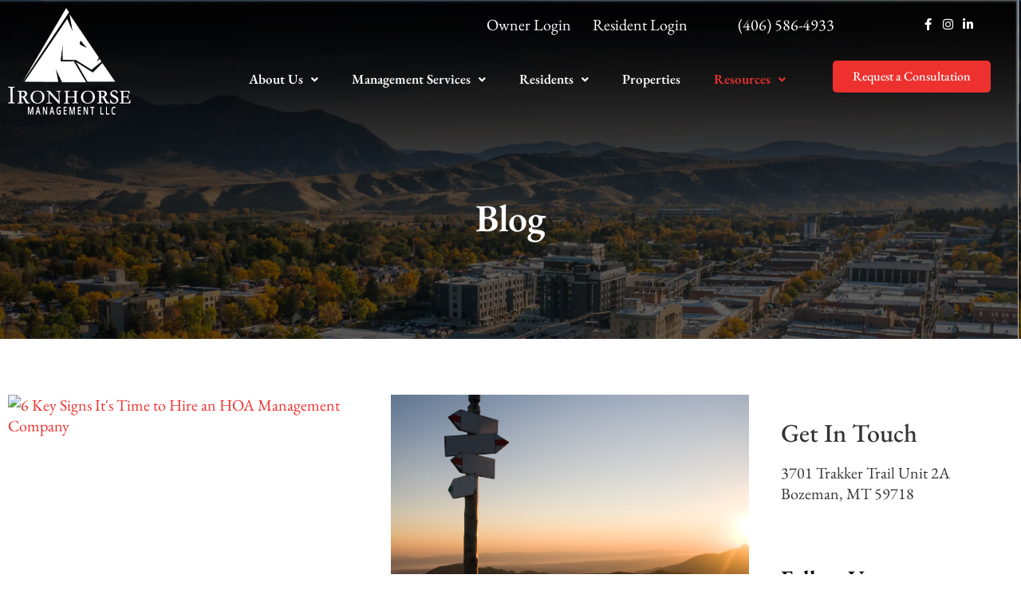

--- FILE ---
content_type: text/html; charset=UTF-8
request_url: https://ironhorsemgmt.com/blog/page/3/
body_size: 19960
content:
<!DOCTYPE html>
<html lang="en-US">
<head>
	<meta charset="UTF-8" />
	<meta name="viewport" content="width=device-width, initial-scale=1" />
	<link rel="profile" href="http://gmpg.org/xfn/11" />
	<link rel="pingback" href="https://ironhorsemgmt.com/xmlrpc.php" />
	<meta name='robots' content='index, follow, max-image-preview:large, max-snippet:-1, max-video-preview:-1' />
	<style>img:is([sizes="auto" i], [sizes^="auto," i]) { contain-intrinsic-size: 3000px 1500px }</style>
	
	<!-- This site is optimized with the Yoast SEO plugin v26.5 - https://yoast.com/wordpress/plugins/seo/ -->
	<title>Blogs | Ironhorse Management LLC</title>
	<meta name="description" content="Visit our company blog for expert property management insights, industry news, and tips. to ensure you maximize your investment." />
	<link rel="canonical" href="https://ironhorsemgmt.com/blog/" />
	<meta property="og:locale" content="en_US" />
	<meta property="og:type" content="article" />
	<meta property="og:title" content="Blogs | Ironhorse Management LLC" />
	<meta property="og:description" content="Visit our company blog for expert property management insights, industry news, and tips. to ensure you maximize your investment." />
	<meta property="og:url" content="https://ironhorsemgmt.com/blog/" />
	<meta property="og:site_name" content="Ironhorse Management, LLC" />
	<meta property="article:publisher" content="https://www.facebook.com/ironhorsemanagementllc" />
	<meta property="article:modified_time" content="2024-08-08T04:13:27+00:00" />
	<meta property="og:image" content="https://ironhorsemgmt.com/wp-content/uploads/2024/05/pexels-sora-shimazaki-5668858-scaled.jpg" />
	<meta name="twitter:card" content="summary_large_image" />
	<meta name="twitter:label1" content="Est. reading time" />
	<meta name="twitter:data1" content="5 minutes" />
	<script type="application/ld+json" class="yoast-schema-graph">{"@context":"https://schema.org","@graph":[{"@type":"WebPage","@id":"https://ironhorsemgmt.com/blog/","url":"https://ironhorsemgmt.com/blog/","name":"Blogs | Ironhorse Management LLC","isPartOf":{"@id":"https://ironhorsemgmt.com/#website"},"primaryImageOfPage":{"@id":"https://ironhorsemgmt.com/blog/#primaryimage"},"image":{"@id":"https://ironhorsemgmt.com/blog/#primaryimage"},"thumbnailUrl":"https://ironhorsemgmt.com/wp-content/uploads/2024/05/pexels-sora-shimazaki-5668858-scaled.jpg","datePublished":"2023-06-12T16:45:27+00:00","dateModified":"2024-08-08T04:13:27+00:00","description":"Visit our company blog for expert property management insights, industry news, and tips. to ensure you maximize your investment.","inLanguage":"en-US","potentialAction":[{"@type":"ReadAction","target":["https://ironhorsemgmt.com/blog/"]}]},{"@type":"ImageObject","inLanguage":"en-US","@id":"https://ironhorsemgmt.com/blog/#primaryimage","url":"https://ironhorsemgmt.com/wp-content/uploads/2024/05/pexels-sora-shimazaki-5668858-scaled.jpg","contentUrl":"https://ironhorsemgmt.com/wp-content/uploads/2024/05/pexels-sora-shimazaki-5668858-scaled.jpg","width":2560,"height":1707,"caption":"Need a New Residential Property Management Firm? Bozeman, MT"},{"@type":"WebSite","@id":"https://ironhorsemgmt.com/#website","url":"https://ironhorsemgmt.com/","name":"Ironhorse Management, LLC","description":"Property Management &amp; HOA Management in Bozeman, MT","publisher":{"@id":"https://ironhorsemgmt.com/#organization"},"potentialAction":[{"@type":"SearchAction","target":{"@type":"EntryPoint","urlTemplate":"https://ironhorsemgmt.com/?s={search_term_string}"},"query-input":{"@type":"PropertyValueSpecification","valueRequired":true,"valueName":"search_term_string"}}],"inLanguage":"en-US"},{"@type":"Organization","@id":"https://ironhorsemgmt.com/#organization","name":"Ironhorse Management","url":"https://ironhorsemgmt.com/","logo":{"@type":"ImageObject","inLanguage":"en-US","@id":"https://ironhorsemgmt.com/#/schema/logo/image/","url":"https://ironhorsemgmt.com/wp-content/uploads/2023/06/Ironhorse-Mgmt.png","contentUrl":"https://ironhorsemgmt.com/wp-content/uploads/2023/06/Ironhorse-Mgmt.png","width":170,"height":170,"caption":"Ironhorse Management"},"image":{"@id":"https://ironhorsemgmt.com/#/schema/logo/image/"},"sameAs":["https://www.facebook.com/ironhorsemanagementllc","https://www.instagram.com/ironhorsemgmt/"]}]}</script>
	<!-- / Yoast SEO plugin. -->


<link rel="alternate" type="application/rss+xml" title="Ironhorse Management, LLC &raquo; Feed" href="https://ironhorsemgmt.com/feed/" />
<link rel="alternate" type="application/rss+xml" title="Ironhorse Management, LLC &raquo; Comments Feed" href="https://ironhorsemgmt.com/comments/feed/" />
<script>
window._wpemojiSettings = {"baseUrl":"https:\/\/s.w.org\/images\/core\/emoji\/16.0.1\/72x72\/","ext":".png","svgUrl":"https:\/\/s.w.org\/images\/core\/emoji\/16.0.1\/svg\/","svgExt":".svg","source":{"concatemoji":"https:\/\/ironhorsemgmt.com\/wp-includes\/js\/wp-emoji-release.min.js?ver=6.8.3"}};
/*! This file is auto-generated */
!function(s,n){var o,i,e;function c(e){try{var t={supportTests:e,timestamp:(new Date).valueOf()};sessionStorage.setItem(o,JSON.stringify(t))}catch(e){}}function p(e,t,n){e.clearRect(0,0,e.canvas.width,e.canvas.height),e.fillText(t,0,0);var t=new Uint32Array(e.getImageData(0,0,e.canvas.width,e.canvas.height).data),a=(e.clearRect(0,0,e.canvas.width,e.canvas.height),e.fillText(n,0,0),new Uint32Array(e.getImageData(0,0,e.canvas.width,e.canvas.height).data));return t.every(function(e,t){return e===a[t]})}function u(e,t){e.clearRect(0,0,e.canvas.width,e.canvas.height),e.fillText(t,0,0);for(var n=e.getImageData(16,16,1,1),a=0;a<n.data.length;a++)if(0!==n.data[a])return!1;return!0}function f(e,t,n,a){switch(t){case"flag":return n(e,"\ud83c\udff3\ufe0f\u200d\u26a7\ufe0f","\ud83c\udff3\ufe0f\u200b\u26a7\ufe0f")?!1:!n(e,"\ud83c\udde8\ud83c\uddf6","\ud83c\udde8\u200b\ud83c\uddf6")&&!n(e,"\ud83c\udff4\udb40\udc67\udb40\udc62\udb40\udc65\udb40\udc6e\udb40\udc67\udb40\udc7f","\ud83c\udff4\u200b\udb40\udc67\u200b\udb40\udc62\u200b\udb40\udc65\u200b\udb40\udc6e\u200b\udb40\udc67\u200b\udb40\udc7f");case"emoji":return!a(e,"\ud83e\udedf")}return!1}function g(e,t,n,a){var r="undefined"!=typeof WorkerGlobalScope&&self instanceof WorkerGlobalScope?new OffscreenCanvas(300,150):s.createElement("canvas"),o=r.getContext("2d",{willReadFrequently:!0}),i=(o.textBaseline="top",o.font="600 32px Arial",{});return e.forEach(function(e){i[e]=t(o,e,n,a)}),i}function t(e){var t=s.createElement("script");t.src=e,t.defer=!0,s.head.appendChild(t)}"undefined"!=typeof Promise&&(o="wpEmojiSettingsSupports",i=["flag","emoji"],n.supports={everything:!0,everythingExceptFlag:!0},e=new Promise(function(e){s.addEventListener("DOMContentLoaded",e,{once:!0})}),new Promise(function(t){var n=function(){try{var e=JSON.parse(sessionStorage.getItem(o));if("object"==typeof e&&"number"==typeof e.timestamp&&(new Date).valueOf()<e.timestamp+604800&&"object"==typeof e.supportTests)return e.supportTests}catch(e){}return null}();if(!n){if("undefined"!=typeof Worker&&"undefined"!=typeof OffscreenCanvas&&"undefined"!=typeof URL&&URL.createObjectURL&&"undefined"!=typeof Blob)try{var e="postMessage("+g.toString()+"("+[JSON.stringify(i),f.toString(),p.toString(),u.toString()].join(",")+"));",a=new Blob([e],{type:"text/javascript"}),r=new Worker(URL.createObjectURL(a),{name:"wpTestEmojiSupports"});return void(r.onmessage=function(e){c(n=e.data),r.terminate(),t(n)})}catch(e){}c(n=g(i,f,p,u))}t(n)}).then(function(e){for(var t in e)n.supports[t]=e[t],n.supports.everything=n.supports.everything&&n.supports[t],"flag"!==t&&(n.supports.everythingExceptFlag=n.supports.everythingExceptFlag&&n.supports[t]);n.supports.everythingExceptFlag=n.supports.everythingExceptFlag&&!n.supports.flag,n.DOMReady=!1,n.readyCallback=function(){n.DOMReady=!0}}).then(function(){return e}).then(function(){var e;n.supports.everything||(n.readyCallback(),(e=n.source||{}).concatemoji?t(e.concatemoji):e.wpemoji&&e.twemoji&&(t(e.twemoji),t(e.wpemoji)))}))}((window,document),window._wpemojiSettings);
</script>
<link rel='stylesheet' id='hfe-widgets-style-css' href='https://ironhorsemgmt.com/wp-content/plugins/header-footer-elementor/inc/widgets-css/frontend.css?ver=2.7.0' media='all' />
<style id='wp-emoji-styles-inline-css'>

	img.wp-smiley, img.emoji {
		display: inline !important;
		border: none !important;
		box-shadow: none !important;
		height: 1em !important;
		width: 1em !important;
		margin: 0 0.07em !important;
		vertical-align: -0.1em !important;
		background: none !important;
		padding: 0 !important;
	}
</style>
<link rel='stylesheet' id='wp-components-css' href='https://ironhorsemgmt.com/wp-includes/css/dist/components/style.min.css?ver=6.8.3' media='all' />
<link rel='stylesheet' id='wp-preferences-css' href='https://ironhorsemgmt.com/wp-includes/css/dist/preferences/style.min.css?ver=6.8.3' media='all' />
<link rel='stylesheet' id='wp-block-editor-css' href='https://ironhorsemgmt.com/wp-includes/css/dist/block-editor/style.min.css?ver=6.8.3' media='all' />
<link rel='stylesheet' id='wp-reusable-blocks-css' href='https://ironhorsemgmt.com/wp-includes/css/dist/reusable-blocks/style.min.css?ver=6.8.3' media='all' />
<link rel='stylesheet' id='wp-patterns-css' href='https://ironhorsemgmt.com/wp-includes/css/dist/patterns/style.min.css?ver=6.8.3' media='all' />
<link rel='stylesheet' id='wp-editor-css' href='https://ironhorsemgmt.com/wp-includes/css/dist/editor/style.min.css?ver=6.8.3' media='all' />
<link rel='stylesheet' id='ilist_block-cgb-style-css-css' href='https://ironhorsemgmt.com/wp-content/plugins/infographic-and-list-builder-ilist/gutenberg/ilist-block/dist/blocks.style.build.css?ver=6.8.3' media='all' />
<link rel='stylesheet' id='ilist-embed-form-css-css' href='https://ironhorsemgmt.com/wp-content/plugins/infographic-and-list-builder-ilist//embed/css/embed-form.css?ver=6.8.3' media='all' />
<link rel='stylesheet' id='sbttb-fonts-css' href='https://ironhorsemgmt.com/wp-content/plugins/smooth-back-to-top-button/assets/css/sbttb-fonts.css?ver=1.2' media='all' />
<link rel='stylesheet' id='sbttb-style-css' href='https://ironhorsemgmt.com/wp-content/plugins/smooth-back-to-top-button/assets/css/smooth-back-to-top-button.css?ver=1.2' media='all' />
<link rel='stylesheet' id='elementor-icons-css' href='https://ironhorsemgmt.com/wp-content/plugins/elementor/assets/lib/eicons/css/elementor-icons.min.css?ver=5.44.0' media='all' />
<link rel='stylesheet' id='elementor-frontend-css' href='https://ironhorsemgmt.com/wp-content/plugins/elementor/assets/css/frontend.min.css?ver=3.33.4' media='all' />
<link rel='stylesheet' id='elementor-post-18-css' href='https://ironhorsemgmt.com/wp-content/uploads/elementor/css/post-18.css?ver=1765696237' media='all' />
<link rel='stylesheet' id='widget-heading-css' href='https://ironhorsemgmt.com/wp-content/plugins/elementor/assets/css/widget-heading.min.css?ver=3.33.4' media='all' />
<link rel='stylesheet' id='icofont-css' href='https://ironhorsemgmt.com/wp-content/plugins/sina-extension-for-elementor/admin/assets/css/icofont.min.css?ver=3.7.3' media='all' />
<link rel='stylesheet' id='font-awesome-css' href='https://ironhorsemgmt.com/wp-content/plugins/elementor/assets/lib/font-awesome/css/font-awesome.min.css?ver=4.7.0' media='all' />
<link rel='stylesheet' id='sina-widgets-css' href='https://ironhorsemgmt.com/wp-content/plugins/sina-extension-for-elementor/assets/css/sina-widgets.min.css?ver=3.7.3' media='all' />
<link rel='stylesheet' id='widget-social-icons-css' href='https://ironhorsemgmt.com/wp-content/plugins/elementor/assets/css/widget-social-icons.min.css?ver=3.33.4' media='all' />
<link rel='stylesheet' id='e-apple-webkit-css' href='https://ironhorsemgmt.com/wp-content/plugins/elementor/assets/css/conditionals/apple-webkit.min.css?ver=3.33.4' media='all' />
<link rel='stylesheet' id='elementor-post-819-css' href='https://ironhorsemgmt.com/wp-content/uploads/elementor/css/post-819.css?ver=1765698346' media='all' />
<link rel='stylesheet' id='godaddy-styles-css' href='https://ironhorsemgmt.com/wp-content/mu-plugins/vendor/wpex/godaddy-launch/includes/Dependencies/GoDaddy/Styles/build/latest.css?ver=2.0.2' media='all' />
<link rel='stylesheet' id='hfe-style-css' href='https://ironhorsemgmt.com/wp-content/plugins/header-footer-elementor/assets/css/header-footer-elementor.css?ver=2.7.0' media='all' />
<link rel='stylesheet' id='elementor-post-48-css' href='https://ironhorsemgmt.com/wp-content/uploads/elementor/css/post-48.css?ver=1765696237' media='all' />
<link rel='stylesheet' id='elementor-post-104-css' href='https://ironhorsemgmt.com/wp-content/uploads/elementor/css/post-104.css?ver=1765696237' media='all' />
<link rel='stylesheet' id='hello-elementor-css' href='https://ironhorsemgmt.com/wp-content/themes/hello-elementor/assets/css/reset.css?ver=3.4.5' media='all' />
<link rel='stylesheet' id='hello-elementor-theme-style-css' href='https://ironhorsemgmt.com/wp-content/themes/hello-elementor/assets/css/theme.css?ver=3.4.5' media='all' />
<link rel='stylesheet' id='hello-elementor-header-footer-css' href='https://ironhorsemgmt.com/wp-content/themes/hello-elementor/assets/css/header-footer.css?ver=3.4.5' media='all' />
<link rel='stylesheet' id='tablepress-default-css' href='https://ironhorsemgmt.com/wp-content/plugins/tablepress/css/build/default.css?ver=3.2.5' media='all' />
<link rel='stylesheet' id='hfe-elementor-icons-css' href='https://ironhorsemgmt.com/wp-content/plugins/elementor/assets/lib/eicons/css/elementor-icons.min.css?ver=5.34.0' media='all' />
<link rel='stylesheet' id='hfe-icons-list-css' href='https://ironhorsemgmt.com/wp-content/plugins/elementor/assets/css/widget-icon-list.min.css?ver=3.24.3' media='all' />
<link rel='stylesheet' id='hfe-social-icons-css' href='https://ironhorsemgmt.com/wp-content/plugins/elementor/assets/css/widget-social-icons.min.css?ver=3.24.0' media='all' />
<link rel='stylesheet' id='hfe-social-share-icons-brands-css' href='https://ironhorsemgmt.com/wp-content/plugins/elementor/assets/lib/font-awesome/css/brands.css?ver=5.15.3' media='all' />
<link rel='stylesheet' id='hfe-social-share-icons-fontawesome-css' href='https://ironhorsemgmt.com/wp-content/plugins/elementor/assets/lib/font-awesome/css/fontawesome.css?ver=5.15.3' media='all' />
<link rel='stylesheet' id='hfe-nav-menu-icons-css' href='https://ironhorsemgmt.com/wp-content/plugins/elementor/assets/lib/font-awesome/css/solid.css?ver=5.15.3' media='all' />
<link rel='stylesheet' id='hfe-widget-blockquote-css' href='https://ironhorsemgmt.com/wp-content/plugins/elementor-pro/assets/css/widget-blockquote.min.css?ver=3.25.0' media='all' />
<link rel='stylesheet' id='hfe-mega-menu-css' href='https://ironhorsemgmt.com/wp-content/plugins/elementor-pro/assets/css/widget-mega-menu.min.css?ver=3.26.2' media='all' />
<link rel='stylesheet' id='hfe-nav-menu-widget-css' href='https://ironhorsemgmt.com/wp-content/plugins/elementor-pro/assets/css/widget-nav-menu.min.css?ver=3.26.0' media='all' />
<link rel='stylesheet' id='bootstrap-css' href='https://ironhorsemgmt.com/wp-content/plugins/theme-builder-for-elementor/assets/css/bootstrap.css?ver=1.2.5' media='all' />
<link rel='stylesheet' id='elementor-gf-local-ebgaramond-css' href='https://ironhorsemgmt.com/wp-content/uploads/elementor/google-fonts/css/ebgaramond.css?ver=1742233793' media='all' />
<link rel='stylesheet' id='elementor-gf-local-montserrat-css' href='https://ironhorsemgmt.com/wp-content/uploads/elementor/google-fonts/css/montserrat.css?ver=1742233800' media='all' />
<link rel='stylesheet' id='elementor-icons-shared-0-css' href='https://ironhorsemgmt.com/wp-content/plugins/elementor/assets/lib/font-awesome/css/fontawesome.min.css?ver=5.15.3' media='all' />
<link rel='stylesheet' id='elementor-icons-fa-brands-css' href='https://ironhorsemgmt.com/wp-content/plugins/elementor/assets/lib/font-awesome/css/brands.min.css?ver=5.15.3' media='all' />
<link rel='stylesheet' id='elementor-icons-fa-solid-css' href='https://ironhorsemgmt.com/wp-content/plugins/elementor/assets/lib/font-awesome/css/solid.min.css?ver=5.15.3' media='all' />
<link rel='stylesheet' id='elementor-icons-fa-regular-css' href='https://ironhorsemgmt.com/wp-content/plugins/elementor/assets/lib/font-awesome/css/regular.min.css?ver=5.15.3' media='all' />
<script src="https://ironhorsemgmt.com/wp-includes/js/jquery/jquery.min.js?ver=3.7.1" id="jquery-core-js"></script>
<script src="https://ironhorsemgmt.com/wp-includes/js/jquery/jquery-migrate.min.js?ver=3.4.1" id="jquery-migrate-js"></script>
<script id="jquery-js-after">
!function($){"use strict";$(document).ready(function(){$(this).scrollTop()>100&&$(".hfe-scroll-to-top-wrap").removeClass("hfe-scroll-to-top-hide"),$(window).scroll(function(){$(this).scrollTop()<100?$(".hfe-scroll-to-top-wrap").fadeOut(300):$(".hfe-scroll-to-top-wrap").fadeIn(300)}),$(".hfe-scroll-to-top-wrap").on("click",function(){$("html, body").animate({scrollTop:0},300);return!1})})}(jQuery);
!function($){'use strict';$(document).ready(function(){var bar=$('.hfe-reading-progress-bar');if(!bar.length)return;$(window).on('scroll',function(){var s=$(window).scrollTop(),d=$(document).height()-$(window).height(),p=d? s/d*100:0;bar.css('width',p+'%')});});}(jQuery);
</script>
<script src="https://ironhorsemgmt.com/wp-content/plugins/infographic-and-list-builder-ilist//embed/js/embed-form.js?ver=6.8.3" id="ilist-embed-form-script-js"></script>
<link rel="https://api.w.org/" href="https://ironhorsemgmt.com/wp-json/" /><link rel="alternate" title="JSON" type="application/json" href="https://ironhorsemgmt.com/wp-json/wp/v2/pages/819" /><link rel="EditURI" type="application/rsd+xml" title="RSD" href="https://ironhorsemgmt.com/xmlrpc.php?rsd" />
<meta name="generator" content="WordPress 6.8.3" />
<link rel='shortlink' href='https://ironhorsemgmt.com/?p=819' />
<link rel="alternate" title="oEmbed (JSON)" type="application/json+oembed" href="https://ironhorsemgmt.com/wp-json/oembed/1.0/embed?url=https%3A%2F%2Fironhorsemgmt.com%2Fblog%2F&#038;lang=en" />
<link rel="alternate" title="oEmbed (XML)" type="text/xml+oembed" href="https://ironhorsemgmt.com/wp-json/oembed/1.0/embed?url=https%3A%2F%2Fironhorsemgmt.com%2Fblog%2F&#038;format=xml&#038;lang=en" />

            <style type="text/css">
                .progress-wrap {
                    bottom: 50px;
                    height: 46px;
                    width: 46px;
                    border-radius: 46px;
                    background-color: #ffffff;
                    box-shadow: inset 0 0 0 2px #cccccc;
                }

                .progress-wrap.btn-left-side {
                    left: 50px;
                }

                .progress-wrap.btn-right-side {
                    right: 50px;
                }

				.progress-wrap.btn-center {
					inset-inline: 0;
					margin-inline: auto;
				}

                .progress-wrap::after {
                    width: 46px;
                    height: 46px;
                    color: #1f2029;
                    font-size: 24px;
                    content: '\e900';
                    line-height: 46px;
                }

                .progress-wrap:hover::after {
                    color: #1f2029;
                }

                .progress-wrap svg.progress-circle path {
                    stroke: #1f2029;
                    stroke-width: 2px;
                }

                
                
                
            </style>

			<meta name="generator" content="webp-uploads 2.6.0">
<meta name="generator" content="Elementor 3.33.4; features: additional_custom_breakpoints; settings: css_print_method-external, google_font-enabled, font_display-swap">

<style>
	@media screen and (min-width: 992px){
		#menu-1-d3e5555 .hfe-menu-item{
		border-right: solid 1px;
		padding: 0px 15px;
		}
	}
	
	.nav-menu{
		position: absolute;
    	width: 100%;
	}
	
	#gform_fields_1 textarea, #gform_fields_2 textarea, #gform_fields_5 textarea, #gform_fields_6 textarea{
		max-height: 100px;
	}
	
	#gform_fields_1 input, #gform_fields_2 input, #gform_fields_5 input, #gform_fields_6 input{
		border-top: none;
    	border-right: none;
    	border-left: none;
    	border-radius: 0;
	}
	p a:hover{
		color: #ED312E !important;
	}
	.post-grid .sina-bp-title{
		min-height: 100px;
	}
	
	.hub-section li a{
		color: #ED312E;
		text-decoration: none;
	}
	
	.hub-section li a:hover{
		color: #000000;
	}
</style>
			<style>
				.e-con.e-parent:nth-of-type(n+4):not(.e-lazyloaded):not(.e-no-lazyload),
				.e-con.e-parent:nth-of-type(n+4):not(.e-lazyloaded):not(.e-no-lazyload) * {
					background-image: none !important;
				}
				@media screen and (max-height: 1024px) {
					.e-con.e-parent:nth-of-type(n+3):not(.e-lazyloaded):not(.e-no-lazyload),
					.e-con.e-parent:nth-of-type(n+3):not(.e-lazyloaded):not(.e-no-lazyload) * {
						background-image: none !important;
					}
				}
				@media screen and (max-height: 640px) {
					.e-con.e-parent:nth-of-type(n+2):not(.e-lazyloaded):not(.e-no-lazyload),
					.e-con.e-parent:nth-of-type(n+2):not(.e-lazyloaded):not(.e-no-lazyload) * {
						background-image: none !important;
					}
				}
			</style>
			<script id='nitro-telemetry-meta' nitro-exclude>window.NPTelemetryMetadata={missReason: (!window.NITROPACK_STATE ? 'page type not allowed (page)' : 'hit'),pageType: 'page',isEligibleForOptimization: false,}</script><script id='nitro-generic' nitro-exclude>(()=>{window.NitroPack=window.NitroPack||{coreVersion:"na",isCounted:!1};let e=document.createElement("script");if(e.src="https://nitroscripts.com/QWaicimtblmsUTtYavKypRLfoXsHdXSM",e.async=!0,e.id="nitro-script",document.head.appendChild(e),!window.NitroPack.isCounted){window.NitroPack.isCounted=!0;let t=()=>{navigator.sendBeacon("https://to.getnitropack.com/p",JSON.stringify({siteId:"QWaicimtblmsUTtYavKypRLfoXsHdXSM",url:window.location.href,isOptimized:!!window.IS_NITROPACK,coreVersion:"na",missReason:window.NPTelemetryMetadata?.missReason||"",pageType:window.NPTelemetryMetadata?.pageType||"",isEligibleForOptimization:!!window.NPTelemetryMetadata?.isEligibleForOptimization}))};(()=>{let e=()=>new Promise(e=>{"complete"===document.readyState?e():window.addEventListener("load",e)}),i=()=>new Promise(e=>{document.prerendering?document.addEventListener("prerenderingchange",e,{once:!0}):e()}),a=async()=>{await i(),await e(),t()};a()})(),window.addEventListener("pageshow",e=>{if(e.persisted){let i=document.prerendering||self.performance?.getEntriesByType?.("navigation")[0]?.activationStart>0;"visible"!==document.visibilityState||i||t()}})}})();</script><!-- Google Tag Manager -->
<script>(function(w,d,s,l,i){w[l]=w[l]||[];w[l].push({'gtm.start':
new Date().getTime(),event:'gtm.js'});var f=d.getElementsByTagName(s)[0],
j=d.createElement(s),dl=l!='dataLayer'?'&l='+l:'';j.async=true;j.src=
'https://www.googletagmanager.com/gtm.js?id='+i+dl;f.parentNode.insertBefore(j,f);
})(window,document,'script','dataLayer','GTM-P3S4KRT');</script>
<!-- End Google Tag Manager -->

<script>
	jQuery(document).ready(function(){
setTimeout(function(){
     //var tag_new = jQuery("template").eq(38).attr("id");
     var tag_new = jQuery("template").last().attr("id");
     console.log(tag_new);
     //alert(tag_new);
     jQuery("#" + tag_new).css("display", "none");
     jQuery("#" + tag_new).next().next().css("display", "none");
}, 100);
});
</script><link rel="icon" href="https://ironhorsemgmt.com/wp-content/uploads/2023/05/favicon-150x150.png" sizes="32x32" />
<link rel="icon" href="https://ironhorsemgmt.com/wp-content/uploads/2023/05/favicon.png" sizes="192x192" />
<link rel="apple-touch-icon" href="https://ironhorsemgmt.com/wp-content/uploads/2023/05/favicon.png" />
<meta name="msapplication-TileImage" content="https://ironhorsemgmt.com/wp-content/uploads/2023/05/favicon.png" />
		<style id="wp-custom-css">
			select[name="filters[dogs]"], select[name="filters[cities][]"], select[name="filters[cats]"]{
    display: none;
}

a.page-numbers {
	color: black;
}

a.page-numbers:hover {
	color: rgba(30, 30, 30, .62) !important;
}

.tbfe-pro-elementor-title a {
	font-size: 48px !important;
}

.comments-area a,
.page-content a {
    text-decoration: none !important; 
}

@media screen and (max-width: 1024px) {
	.tbfe-pro-elementor-title a {
		font-size: 40px !important;
	}
}

@media screen and (max-width: 767px) {
	.tbfe-pro-elementor-title a {
		font-size: 38px !important;
	}
}

.ue-content-carousel .elementor-top-column{
	min-height: 400px;
}

.ue-content-carousel .elementor-widget-text-editor{
	min-height: 200px;
}		</style>
		</head>

<body class="paged wp-singular page-template-default page page-id-819 wp-custom-logo wp-embed-responsive paged-3 page-paged-3 wp-theme-hello-elementor ehf-header ehf-footer ehf-template-hello-elementor ehf-stylesheet-hello-elementor hello-elementor-default elementor-default elementor-kit-18 elementor-page elementor-page-819 elementor-page-3161">
<!-- Google Tag Manager (noscript) -->
<noscript><iframe src="https://www.googletagmanager.com/ns.html?id=GTM-P3S4KRT"
height="0" width="0" style="display:none;visibility:hidden"></iframe></noscript>
<!-- End Google Tag Manager (noscript) -->
<div id="page" class="hfeed site">

		<header id="masthead" itemscope="itemscope" itemtype="https://schema.org/WPHeader">
			<p class="main-title bhf-hidden" itemprop="headline"><a href="https://ironhorsemgmt.com" title="Ironhorse Management, LLC" rel="home">Ironhorse Management, LLC</a></p>
					<div data-elementor-type="wp-post" data-elementor-id="48" class="elementor elementor-48" data-elementor-post-type="elementor-hf">
						<section class="elementor-section elementor-top-section elementor-element elementor-element-6a0c1fe nav-menu elementor-hidden-desktop elementor-hidden-tablet elementor-hidden-mobile elementor-section-boxed elementor-section-height-default elementor-section-height-default" data-id="6a0c1fe" data-element_type="section" data-settings="{&quot;background_background&quot;:&quot;classic&quot;}">
						<div class="elementor-container elementor-column-gap-default">
					<div class="elementor-column elementor-col-50 elementor-top-column elementor-element elementor-element-44779e5" data-id="44779e5" data-element_type="column">
			<div class="elementor-widget-wrap elementor-element-populated">
						<div class="elementor-element elementor-element-b5abccc elementor-widget-tablet__width-initial elementor-widget elementor-widget-site-logo" data-id="b5abccc" data-element_type="widget" data-settings="{&quot;width_mobile&quot;:{&quot;unit&quot;:&quot;%&quot;,&quot;size&quot;:29,&quot;sizes&quot;:[]},&quot;align_tablet&quot;:&quot;center&quot;,&quot;align&quot;:&quot;center&quot;,&quot;width&quot;:{&quot;unit&quot;:&quot;%&quot;,&quot;size&quot;:&quot;&quot;,&quot;sizes&quot;:[]},&quot;width_tablet&quot;:{&quot;unit&quot;:&quot;%&quot;,&quot;size&quot;:&quot;&quot;,&quot;sizes&quot;:[]},&quot;space&quot;:{&quot;unit&quot;:&quot;%&quot;,&quot;size&quot;:&quot;&quot;,&quot;sizes&quot;:[]},&quot;space_tablet&quot;:{&quot;unit&quot;:&quot;%&quot;,&quot;size&quot;:&quot;&quot;,&quot;sizes&quot;:[]},&quot;space_mobile&quot;:{&quot;unit&quot;:&quot;%&quot;,&quot;size&quot;:&quot;&quot;,&quot;sizes&quot;:[]},&quot;image_border_radius&quot;:{&quot;unit&quot;:&quot;px&quot;,&quot;top&quot;:&quot;&quot;,&quot;right&quot;:&quot;&quot;,&quot;bottom&quot;:&quot;&quot;,&quot;left&quot;:&quot;&quot;,&quot;isLinked&quot;:true},&quot;image_border_radius_tablet&quot;:{&quot;unit&quot;:&quot;px&quot;,&quot;top&quot;:&quot;&quot;,&quot;right&quot;:&quot;&quot;,&quot;bottom&quot;:&quot;&quot;,&quot;left&quot;:&quot;&quot;,&quot;isLinked&quot;:true},&quot;image_border_radius_mobile&quot;:{&quot;unit&quot;:&quot;px&quot;,&quot;top&quot;:&quot;&quot;,&quot;right&quot;:&quot;&quot;,&quot;bottom&quot;:&quot;&quot;,&quot;left&quot;:&quot;&quot;,&quot;isLinked&quot;:true},&quot;caption_padding&quot;:{&quot;unit&quot;:&quot;px&quot;,&quot;top&quot;:&quot;&quot;,&quot;right&quot;:&quot;&quot;,&quot;bottom&quot;:&quot;&quot;,&quot;left&quot;:&quot;&quot;,&quot;isLinked&quot;:true},&quot;caption_padding_tablet&quot;:{&quot;unit&quot;:&quot;px&quot;,&quot;top&quot;:&quot;&quot;,&quot;right&quot;:&quot;&quot;,&quot;bottom&quot;:&quot;&quot;,&quot;left&quot;:&quot;&quot;,&quot;isLinked&quot;:true},&quot;caption_padding_mobile&quot;:{&quot;unit&quot;:&quot;px&quot;,&quot;top&quot;:&quot;&quot;,&quot;right&quot;:&quot;&quot;,&quot;bottom&quot;:&quot;&quot;,&quot;left&quot;:&quot;&quot;,&quot;isLinked&quot;:true},&quot;caption_space&quot;:{&quot;unit&quot;:&quot;px&quot;,&quot;size&quot;:0,&quot;sizes&quot;:[]},&quot;caption_space_tablet&quot;:{&quot;unit&quot;:&quot;px&quot;,&quot;size&quot;:&quot;&quot;,&quot;sizes&quot;:[]},&quot;caption_space_mobile&quot;:{&quot;unit&quot;:&quot;px&quot;,&quot;size&quot;:&quot;&quot;,&quot;sizes&quot;:[]}}" data-widget_type="site-logo.default">
				<div class="elementor-widget-container">
							<div class="hfe-site-logo">
													<a data-elementor-open-lightbox=""  class='elementor-clickable' href="https://ironhorsemgmt.com">
							<div class="hfe-site-logo-set">           
				<div class="hfe-site-logo-container">
									<img class="hfe-site-logo-img elementor-animation-"  src="https://ironhorsemgmt.com/wp-content/uploads/2023/05/Logo-300x261.png" alt="default-logo"/>
				</div>
			</div>
							</a>
						</div>  
							</div>
				</div>
					</div>
		</div>
				<div class="elementor-column elementor-col-50 elementor-top-column elementor-element elementor-element-2f5678e" data-id="2f5678e" data-element_type="column">
			<div class="elementor-widget-wrap elementor-element-populated">
						<section class="elementor-section elementor-inner-section elementor-element elementor-element-c8ea3f6 elementor-hidden-mobile elementor-hidden-tablet elementor-section-boxed elementor-section-height-default elementor-section-height-default" data-id="c8ea3f6" data-element_type="section">
						<div class="elementor-container elementor-column-gap-default">
					<div class="elementor-column elementor-col-25 elementor-inner-column elementor-element elementor-element-7a6b0e4" data-id="7a6b0e4" data-element_type="column">
			<div class="elementor-widget-wrap elementor-element-populated">
						<div class="elementor-element elementor-element-129a352 elementor-widget__width-initial elementor-widget elementor-widget-heading" data-id="129a352" data-element_type="widget" data-widget_type="heading.default">
				<div class="elementor-widget-container">
					<p class="elementor-heading-title elementor-size-default"><a href="https://ironhorsemanagement.appfolio.com/oportal/users/log_in?a=cw&#038;utm_source=apmsites_v3&#038;utm_campaign=oportal_login" target="_blank">Owner Login</a></p>				</div>
				</div>
					</div>
		</div>
				<div class="elementor-column elementor-col-25 elementor-inner-column elementor-element elementor-element-d59999c" data-id="d59999c" data-element_type="column">
			<div class="elementor-widget-wrap elementor-element-populated">
						<div class="elementor-element elementor-element-999d63d elementor-widget elementor-widget-heading" data-id="999d63d" data-element_type="widget" data-widget_type="heading.default">
				<div class="elementor-widget-container">
					<p class="elementor-heading-title elementor-size-default"><a href="https://ironhorsemanagement.appfolio.com/connect/users/sign_in?a=cw&#038;utm_source=apmsites_v3&#038;utm_campaign=pay_rent_button" target="_blank">Resident Login</a></p>				</div>
				</div>
					</div>
		</div>
				<div class="elementor-column elementor-col-25 elementor-inner-column elementor-element elementor-element-a264b37" data-id="a264b37" data-element_type="column">
			<div class="elementor-widget-wrap elementor-element-populated">
						<div class="elementor-element elementor-element-0b5d0eb elementor-widget elementor-widget-heading" data-id="0b5d0eb" data-element_type="widget" data-widget_type="heading.default">
				<div class="elementor-widget-container">
					<p class="elementor-heading-title elementor-size-default"><a href="tel:(406)5864933">(406) 586-4933</a></p>				</div>
				</div>
					</div>
		</div>
				<div class="elementor-column elementor-col-25 elementor-inner-column elementor-element elementor-element-121607a" data-id="121607a" data-element_type="column">
			<div class="elementor-widget-wrap elementor-element-populated">
						<div class="elementor-element elementor-element-ca75603 elementor-shape-circle e-grid-align-mobile-center elementor-widget__width-initial elementor-grid-0 e-grid-align-center elementor-widget elementor-widget-social-icons" data-id="ca75603" data-element_type="widget" data-widget_type="social-icons.default">
				<div class="elementor-widget-container">
							<div class="elementor-social-icons-wrapper elementor-grid" role="list">
							<span class="elementor-grid-item" role="listitem">
					<a class="elementor-icon elementor-social-icon elementor-social-icon-facebook-f elementor-repeater-item-d145678" href="https://www.facebook.com/ironhorsemanagementllc" target="_blank">
						<span class="elementor-screen-only">Facebook-f</span>
						<i aria-hidden="true" class="fab fa-facebook-f"></i>					</a>
				</span>
							<span class="elementor-grid-item" role="listitem">
					<a class="elementor-icon elementor-social-icon elementor-social-icon-instagram elementor-repeater-item-98de32a" href="https://www.instagram.com/ironhorsemgmt/" target="_blank">
						<span class="elementor-screen-only">Instagram</span>
						<i aria-hidden="true" class="fab fa-instagram"></i>					</a>
				</span>
							<span class="elementor-grid-item" role="listitem">
					<a class="elementor-icon elementor-social-icon elementor-social-icon-linkedin-in elementor-repeater-item-1a945e0" href="https://www.linkedin.com/company/ironhorse-management/" target="_blank">
						<span class="elementor-screen-only">Linkedin-in</span>
						<i aria-hidden="true" class="fab fa-linkedin-in"></i>					</a>
				</span>
					</div>
						</div>
				</div>
					</div>
		</div>
					</div>
		</section>
				<section class="elementor-section elementor-inner-section elementor-element elementor-element-3b6111c elementor-section-boxed elementor-section-height-default elementor-section-height-default" data-id="3b6111c" data-element_type="section">
						<div class="elementor-container elementor-column-gap-default">
					<div class="elementor-column elementor-col-50 elementor-inner-column elementor-element elementor-element-d93fc94" data-id="d93fc94" data-element_type="column">
			<div class="elementor-widget-wrap elementor-element-populated">
						<div class="elementor-element elementor-element-41ad1d0 hfe-nav-menu__align-right elementor-widget-mobile__width-initial hfe-submenu-icon-arrow hfe-submenu-animation-none hfe-link-redirect-child hfe-nav-menu__breakpoint-tablet elementor-widget elementor-widget-navigation-menu" data-id="41ad1d0" data-element_type="widget" data-settings="{&quot;menu_space_between&quot;:{&quot;unit&quot;:&quot;px&quot;,&quot;size&quot;:2,&quot;sizes&quot;:[]},&quot;width_dropdown_item&quot;:{&quot;unit&quot;:&quot;px&quot;,&quot;size&quot;:168,&quot;sizes&quot;:[]},&quot;padding_horizontal_menu_item&quot;:{&quot;unit&quot;:&quot;px&quot;,&quot;size&quot;:15,&quot;sizes&quot;:[]},&quot;padding_horizontal_menu_item_tablet&quot;:{&quot;unit&quot;:&quot;px&quot;,&quot;size&quot;:&quot;&quot;,&quot;sizes&quot;:[]},&quot;padding_horizontal_menu_item_mobile&quot;:{&quot;unit&quot;:&quot;px&quot;,&quot;size&quot;:&quot;&quot;,&quot;sizes&quot;:[]},&quot;padding_vertical_menu_item&quot;:{&quot;unit&quot;:&quot;px&quot;,&quot;size&quot;:15,&quot;sizes&quot;:[]},&quot;padding_vertical_menu_item_tablet&quot;:{&quot;unit&quot;:&quot;px&quot;,&quot;size&quot;:&quot;&quot;,&quot;sizes&quot;:[]},&quot;padding_vertical_menu_item_mobile&quot;:{&quot;unit&quot;:&quot;px&quot;,&quot;size&quot;:&quot;&quot;,&quot;sizes&quot;:[]},&quot;menu_space_between_tablet&quot;:{&quot;unit&quot;:&quot;px&quot;,&quot;size&quot;:&quot;&quot;,&quot;sizes&quot;:[]},&quot;menu_space_between_mobile&quot;:{&quot;unit&quot;:&quot;px&quot;,&quot;size&quot;:&quot;&quot;,&quot;sizes&quot;:[]},&quot;menu_row_space&quot;:{&quot;unit&quot;:&quot;px&quot;,&quot;size&quot;:&quot;&quot;,&quot;sizes&quot;:[]},&quot;menu_row_space_tablet&quot;:{&quot;unit&quot;:&quot;px&quot;,&quot;size&quot;:&quot;&quot;,&quot;sizes&quot;:[]},&quot;menu_row_space_mobile&quot;:{&quot;unit&quot;:&quot;px&quot;,&quot;size&quot;:&quot;&quot;,&quot;sizes&quot;:[]},&quot;dropdown_border_radius&quot;:{&quot;unit&quot;:&quot;px&quot;,&quot;top&quot;:&quot;&quot;,&quot;right&quot;:&quot;&quot;,&quot;bottom&quot;:&quot;&quot;,&quot;left&quot;:&quot;&quot;,&quot;isLinked&quot;:true},&quot;dropdown_border_radius_tablet&quot;:{&quot;unit&quot;:&quot;px&quot;,&quot;top&quot;:&quot;&quot;,&quot;right&quot;:&quot;&quot;,&quot;bottom&quot;:&quot;&quot;,&quot;left&quot;:&quot;&quot;,&quot;isLinked&quot;:true},&quot;dropdown_border_radius_mobile&quot;:{&quot;unit&quot;:&quot;px&quot;,&quot;top&quot;:&quot;&quot;,&quot;right&quot;:&quot;&quot;,&quot;bottom&quot;:&quot;&quot;,&quot;left&quot;:&quot;&quot;,&quot;isLinked&quot;:true},&quot;width_dropdown_item_tablet&quot;:{&quot;unit&quot;:&quot;px&quot;,&quot;size&quot;:&quot;&quot;,&quot;sizes&quot;:[]},&quot;width_dropdown_item_mobile&quot;:{&quot;unit&quot;:&quot;px&quot;,&quot;size&quot;:&quot;&quot;,&quot;sizes&quot;:[]},&quot;padding_horizontal_dropdown_item&quot;:{&quot;unit&quot;:&quot;px&quot;,&quot;size&quot;:&quot;&quot;,&quot;sizes&quot;:[]},&quot;padding_horizontal_dropdown_item_tablet&quot;:{&quot;unit&quot;:&quot;px&quot;,&quot;size&quot;:&quot;&quot;,&quot;sizes&quot;:[]},&quot;padding_horizontal_dropdown_item_mobile&quot;:{&quot;unit&quot;:&quot;px&quot;,&quot;size&quot;:&quot;&quot;,&quot;sizes&quot;:[]},&quot;padding_vertical_dropdown_item&quot;:{&quot;unit&quot;:&quot;px&quot;,&quot;size&quot;:15,&quot;sizes&quot;:[]},&quot;padding_vertical_dropdown_item_tablet&quot;:{&quot;unit&quot;:&quot;px&quot;,&quot;size&quot;:&quot;&quot;,&quot;sizes&quot;:[]},&quot;padding_vertical_dropdown_item_mobile&quot;:{&quot;unit&quot;:&quot;px&quot;,&quot;size&quot;:&quot;&quot;,&quot;sizes&quot;:[]},&quot;distance_from_menu&quot;:{&quot;unit&quot;:&quot;px&quot;,&quot;size&quot;:&quot;&quot;,&quot;sizes&quot;:[]},&quot;distance_from_menu_tablet&quot;:{&quot;unit&quot;:&quot;px&quot;,&quot;size&quot;:&quot;&quot;,&quot;sizes&quot;:[]},&quot;distance_from_menu_mobile&quot;:{&quot;unit&quot;:&quot;px&quot;,&quot;size&quot;:&quot;&quot;,&quot;sizes&quot;:[]},&quot;toggle_size&quot;:{&quot;unit&quot;:&quot;px&quot;,&quot;size&quot;:&quot;&quot;,&quot;sizes&quot;:[]},&quot;toggle_size_tablet&quot;:{&quot;unit&quot;:&quot;px&quot;,&quot;size&quot;:&quot;&quot;,&quot;sizes&quot;:[]},&quot;toggle_size_mobile&quot;:{&quot;unit&quot;:&quot;px&quot;,&quot;size&quot;:&quot;&quot;,&quot;sizes&quot;:[]},&quot;toggle_border_width&quot;:{&quot;unit&quot;:&quot;px&quot;,&quot;size&quot;:&quot;&quot;,&quot;sizes&quot;:[]},&quot;toggle_border_width_tablet&quot;:{&quot;unit&quot;:&quot;px&quot;,&quot;size&quot;:&quot;&quot;,&quot;sizes&quot;:[]},&quot;toggle_border_width_mobile&quot;:{&quot;unit&quot;:&quot;px&quot;,&quot;size&quot;:&quot;&quot;,&quot;sizes&quot;:[]},&quot;toggle_border_radius&quot;:{&quot;unit&quot;:&quot;px&quot;,&quot;size&quot;:&quot;&quot;,&quot;sizes&quot;:[]},&quot;toggle_border_radius_tablet&quot;:{&quot;unit&quot;:&quot;px&quot;,&quot;size&quot;:&quot;&quot;,&quot;sizes&quot;:[]},&quot;toggle_border_radius_mobile&quot;:{&quot;unit&quot;:&quot;px&quot;,&quot;size&quot;:&quot;&quot;,&quot;sizes&quot;:[]}}" data-widget_type="navigation-menu.default">
				<div class="elementor-widget-container">
								<div class="hfe-nav-menu hfe-layout-horizontal hfe-nav-menu-layout horizontal hfe-pointer__none" data-layout="horizontal">
				<div role="button" class="hfe-nav-menu__toggle elementor-clickable" tabindex="0" aria-label="Menu Toggle">
					<span class="screen-reader-text">Menu</span>
					<div class="hfe-nav-menu-icon">
						<i aria-hidden="true"  class="fas fa-align-justify"></i>					</div>
				</div>
				<nav class="hfe-nav-menu__layout-horizontal hfe-nav-menu__submenu-arrow" data-toggle-icon="&lt;i aria-hidden=&quot;true&quot; tabindex=&quot;0&quot; class=&quot;fas fa-align-justify&quot;&gt;&lt;/i&gt;" data-close-icon="&lt;i aria-hidden=&quot;true&quot; tabindex=&quot;0&quot; class=&quot;far fa-window-close&quot;&gt;&lt;/i&gt;" data-full-width="yes">
					<ul id="menu-1-41ad1d0" class="hfe-nav-menu"><li id="menu-item-1150" class="menu-item menu-item-type-post_type menu-item-object-page menu-item-has-children parent hfe-has-submenu hfe-creative-menu"><div class="hfe-has-submenu-container" tabindex="0" role="button" aria-haspopup="true" aria-expanded="false"><a href="https://ironhorsemgmt.com/how-we-manage/" class = "hfe-menu-item">About Us<span class='hfe-menu-toggle sub-arrow hfe-menu-child-0'><i class='fa'></i></span></a></div>
<ul class="sub-menu">
	<li id="menu-item-900" class="menu-item menu-item-type-post_type menu-item-object-page hfe-creative-menu"><a href="https://ironhorsemgmt.com/how-we-manage/" class = "hfe-sub-menu-item">How We Manage</a></li>
	<li id="menu-item-981" class="menu-item menu-item-type-post_type menu-item-object-page hfe-creative-menu"><a href="https://ironhorsemgmt.com/testimonials/" class = "hfe-sub-menu-item">Testimonials</a></li>
	<li id="menu-item-1610" class="menu-item menu-item-type-post_type menu-item-object-page hfe-creative-menu"><a href="https://ironhorsemgmt.com/realtor-partner-program/" class = "hfe-sub-menu-item">Realtor Partner Program</a></li>
</ul>
</li>
<li id="menu-item-361" class="menu-item menu-item-type-post_type menu-item-object-page menu-item-has-children parent hfe-has-submenu hfe-creative-menu"><div class="hfe-has-submenu-container" tabindex="0" role="button" aria-haspopup="true" aria-expanded="false"><a href="https://ironhorsemgmt.com/property-management/" class = "hfe-menu-item">Management Services<span class='hfe-menu-toggle sub-arrow hfe-menu-child-0'><i class='fa'></i></span></a></div>
<ul class="sub-menu">
	<li id="menu-item-796" class="menu-item menu-item-type-post_type menu-item-object-page hfe-creative-menu"><a href="https://ironhorsemgmt.com/property-management/" class = "hfe-sub-menu-item">Property Management Services</a></li>
	<li id="menu-item-1117" class="menu-item menu-item-type-post_type menu-item-object-page hfe-creative-menu"><a href="https://ironhorsemgmt.com/hoa-management/" class = "hfe-sub-menu-item">HOA Management</a></li>
</ul>
</li>
<li id="menu-item-363" class="menu-item menu-item-type-post_type menu-item-object-page menu-item-has-children parent hfe-has-submenu hfe-creative-menu"><div class="hfe-has-submenu-container" tabindex="0" role="button" aria-haspopup="true" aria-expanded="false"><a href="https://ironhorsemgmt.com/resident-services/" class = "hfe-menu-item">Residents<span class='hfe-menu-toggle sub-arrow hfe-menu-child-0'><i class='fa'></i></span></a></div>
<ul class="sub-menu">
	<li id="menu-item-799" class="menu-item menu-item-type-post_type menu-item-object-page hfe-creative-menu"><a href="https://ironhorsemgmt.com/resident-services/" class = "hfe-sub-menu-item">Resident Services</a></li>
	<li id="menu-item-798" class="menu-item menu-item-type-custom menu-item-object-custom hfe-creative-menu"><a target="_blank"rel="noopener" href="https://ironhorsemanagement.appfolio.com/connect/users/sign_in?a=cw&#038;utm_source=apmsites_v3&#038;utm_campaign=tportal_login" class = "hfe-sub-menu-item">Resident Portal</a></li>
	<li id="menu-item-800" class="menu-item menu-item-type-custom menu-item-object-custom hfe-creative-menu"><a target="_blank"rel="noopener" href="https://app.latchel.com/ironhorse-management/maintenance-request" class = "hfe-sub-menu-item">Maintenance Request</a></li>
	<li id="menu-item-801" class="menu-item menu-item-type-custom menu-item-object-custom hfe-creative-menu"><a target="_blank"rel="noopener" href="https://ironhorsemanagement.appfolio.com/connect/users/sign_in?a=cw&#038;utm_source=apmsites_v3&#038;utm_campaign=pay_rent_button" class = "hfe-sub-menu-item">Pay Rent Online</a></li>
</ul>
</li>
<li id="menu-item-360" class="menu-item menu-item-type-post_type menu-item-object-page parent hfe-creative-menu"><a href="https://ironhorsemgmt.com/properties/" class = "hfe-menu-item">Properties</a></li>
<li id="menu-item-1182" class="menu-item menu-item-type-post_type menu-item-object-page current-menu-item page_item page-item-819 current_page_item current-menu-ancestor current-menu-parent current_page_parent current_page_ancestor menu-item-has-children parent hfe-has-submenu hfe-creative-menu"><div class="hfe-has-submenu-container" tabindex="0" role="button" aria-haspopup="true" aria-expanded="false"><a href="https://ironhorsemgmt.com/blog/" class = "hfe-menu-item">Resources<span class='hfe-menu-toggle sub-arrow hfe-menu-child-0'><i class='fa'></i></span></a></div>
<ul class="sub-menu">
	<li id="menu-item-845" class="menu-item menu-item-type-post_type menu-item-object-page current-menu-item page_item page-item-819 current_page_item hfe-creative-menu"><a href="https://ironhorsemgmt.com/blog/" class = "hfe-sub-menu-item hfe-sub-menu-item-active">Blog</a></li>
	<li id="menu-item-3363" class="menu-item menu-item-type-custom menu-item-object-custom hfe-creative-menu"><a href="/a-complete-guide-to-hoa-management/" class = "hfe-sub-menu-item">A Complete Guide to HOA Management</a></li>
	<li id="menu-item-805" class="menu-item menu-item-type-post_type menu-item-object-page hfe-creative-menu"><a href="https://ironhorsemgmt.com/hub/" class = "hfe-sub-menu-item">Ultimate Guide to Property Management</a></li>
	<li id="menu-item-1609" class="menu-item menu-item-type-post_type menu-item-object-page hfe-creative-menu"><a href="https://ironhorsemgmt.com/maximizing-rental-income-eguide/" class = "hfe-sub-menu-item">Maximizing Rental Income Eguide</a></li>
	<li id="menu-item-3552" class="menu-item menu-item-type-post_type menu-item-object-page hfe-creative-menu"><a href="https://ironhorsemgmt.com/rental-property-calculator/" class = "hfe-sub-menu-item">Rental Property Calculator</a></li>
	<li id="menu-item-1848" class="menu-item menu-item-type-post_type menu-item-object-page hfe-creative-menu"><a href="https://ironhorsemgmt.com/property-management-case-study/" class = "hfe-sub-menu-item">Property Management Case Study</a></li>
	<li id="menu-item-1849" class="menu-item menu-item-type-post_type menu-item-object-page hfe-creative-menu"><a href="https://ironhorsemgmt.com/hoa-case-study/" class = "hfe-sub-menu-item">HOA Case Study</a></li>
</ul>
</li>
</ul> 
				</nav>
			</div>
							</div>
				</div>
					</div>
		</div>
				<div class="elementor-column elementor-col-50 elementor-inner-column elementor-element elementor-element-9771eae" data-id="9771eae" data-element_type="column">
			<div class="elementor-widget-wrap elementor-element-populated">
						<div class="elementor-element elementor-element-fb2dada elementor-align-right elementor-widget__width-initial elementor-widget elementor-widget-button" data-id="fb2dada" data-element_type="widget" data-widget_type="button.default">
				<div class="elementor-widget-container">
									<div class="elementor-button-wrapper">
					<a class="elementor-button elementor-button-link elementor-size-sm" href="/contact-us/">
						<span class="elementor-button-content-wrapper">
									<span class="elementor-button-text">Request a Consultation</span>
					</span>
					</a>
				</div>
								</div>
				</div>
					</div>
		</div>
					</div>
		</section>
					</div>
		</div>
					</div>
		</section>
				<section class="elementor-section elementor-top-section elementor-element elementor-element-c9945e1 nav-menu elementor-section-boxed elementor-section-height-default elementor-section-height-default" data-id="c9945e1" data-element_type="section" data-settings="{&quot;background_background&quot;:&quot;classic&quot;}">
						<div class="elementor-container elementor-column-gap-default">
					<div class="elementor-column elementor-col-50 elementor-top-column elementor-element elementor-element-0f22121" data-id="0f22121" data-element_type="column">
			<div class="elementor-widget-wrap elementor-element-populated">
						<div class="elementor-element elementor-element-ec3fa85 elementor-widget-tablet__width-initial elementor-widget elementor-widget-site-logo" data-id="ec3fa85" data-element_type="widget" data-settings="{&quot;width_mobile&quot;:{&quot;unit&quot;:&quot;%&quot;,&quot;size&quot;:29,&quot;sizes&quot;:[]},&quot;align_tablet&quot;:&quot;center&quot;,&quot;align&quot;:&quot;center&quot;,&quot;width&quot;:{&quot;unit&quot;:&quot;%&quot;,&quot;size&quot;:&quot;&quot;,&quot;sizes&quot;:[]},&quot;width_tablet&quot;:{&quot;unit&quot;:&quot;%&quot;,&quot;size&quot;:&quot;&quot;,&quot;sizes&quot;:[]},&quot;space&quot;:{&quot;unit&quot;:&quot;%&quot;,&quot;size&quot;:&quot;&quot;,&quot;sizes&quot;:[]},&quot;space_tablet&quot;:{&quot;unit&quot;:&quot;%&quot;,&quot;size&quot;:&quot;&quot;,&quot;sizes&quot;:[]},&quot;space_mobile&quot;:{&quot;unit&quot;:&quot;%&quot;,&quot;size&quot;:&quot;&quot;,&quot;sizes&quot;:[]},&quot;image_border_radius&quot;:{&quot;unit&quot;:&quot;px&quot;,&quot;top&quot;:&quot;&quot;,&quot;right&quot;:&quot;&quot;,&quot;bottom&quot;:&quot;&quot;,&quot;left&quot;:&quot;&quot;,&quot;isLinked&quot;:true},&quot;image_border_radius_tablet&quot;:{&quot;unit&quot;:&quot;px&quot;,&quot;top&quot;:&quot;&quot;,&quot;right&quot;:&quot;&quot;,&quot;bottom&quot;:&quot;&quot;,&quot;left&quot;:&quot;&quot;,&quot;isLinked&quot;:true},&quot;image_border_radius_mobile&quot;:{&quot;unit&quot;:&quot;px&quot;,&quot;top&quot;:&quot;&quot;,&quot;right&quot;:&quot;&quot;,&quot;bottom&quot;:&quot;&quot;,&quot;left&quot;:&quot;&quot;,&quot;isLinked&quot;:true},&quot;caption_padding&quot;:{&quot;unit&quot;:&quot;px&quot;,&quot;top&quot;:&quot;&quot;,&quot;right&quot;:&quot;&quot;,&quot;bottom&quot;:&quot;&quot;,&quot;left&quot;:&quot;&quot;,&quot;isLinked&quot;:true},&quot;caption_padding_tablet&quot;:{&quot;unit&quot;:&quot;px&quot;,&quot;top&quot;:&quot;&quot;,&quot;right&quot;:&quot;&quot;,&quot;bottom&quot;:&quot;&quot;,&quot;left&quot;:&quot;&quot;,&quot;isLinked&quot;:true},&quot;caption_padding_mobile&quot;:{&quot;unit&quot;:&quot;px&quot;,&quot;top&quot;:&quot;&quot;,&quot;right&quot;:&quot;&quot;,&quot;bottom&quot;:&quot;&quot;,&quot;left&quot;:&quot;&quot;,&quot;isLinked&quot;:true},&quot;caption_space&quot;:{&quot;unit&quot;:&quot;px&quot;,&quot;size&quot;:0,&quot;sizes&quot;:[]},&quot;caption_space_tablet&quot;:{&quot;unit&quot;:&quot;px&quot;,&quot;size&quot;:&quot;&quot;,&quot;sizes&quot;:[]},&quot;caption_space_mobile&quot;:{&quot;unit&quot;:&quot;px&quot;,&quot;size&quot;:&quot;&quot;,&quot;sizes&quot;:[]}}" data-widget_type="site-logo.default">
				<div class="elementor-widget-container">
							<div class="hfe-site-logo">
													<a data-elementor-open-lightbox=""  class='elementor-clickable' href="https://ironhorsemgmt.com">
							<div class="hfe-site-logo-set">           
				<div class="hfe-site-logo-container">
									<img class="hfe-site-logo-img elementor-animation-"  src="https://ironhorsemgmt.com/wp-content/uploads/2023/05/Logo-300x261.png" alt="default-logo"/>
				</div>
			</div>
							</a>
						</div>  
							</div>
				</div>
					</div>
		</div>
				<div class="elementor-column elementor-col-50 elementor-top-column elementor-element elementor-element-730aa52" data-id="730aa52" data-element_type="column">
			<div class="elementor-widget-wrap elementor-element-populated">
						<section class="elementor-section elementor-inner-section elementor-element elementor-element-30fec35 elementor-hidden-mobile elementor-hidden-tablet elementor-section-boxed elementor-section-height-default elementor-section-height-default" data-id="30fec35" data-element_type="section">
						<div class="elementor-container elementor-column-gap-default">
					<div class="elementor-column elementor-col-25 elementor-inner-column elementor-element elementor-element-3f6e12f" data-id="3f6e12f" data-element_type="column">
			<div class="elementor-widget-wrap elementor-element-populated">
						<div class="elementor-element elementor-element-5cc598a elementor-widget__width-initial elementor-widget elementor-widget-heading" data-id="5cc598a" data-element_type="widget" data-widget_type="heading.default">
				<div class="elementor-widget-container">
					<p class="elementor-heading-title elementor-size-default"><a href="https://ironhorsemanagement.appfolio.com/oportal/users/log_in?a=cw&#038;utm_source=apmsites_v3&#038;utm_campaign=oportal_login" target="_blank">Owner Login</a></p>				</div>
				</div>
					</div>
		</div>
				<div class="elementor-column elementor-col-25 elementor-inner-column elementor-element elementor-element-52bff46" data-id="52bff46" data-element_type="column">
			<div class="elementor-widget-wrap elementor-element-populated">
						<div class="elementor-element elementor-element-81a42f1 elementor-widget elementor-widget-heading" data-id="81a42f1" data-element_type="widget" data-widget_type="heading.default">
				<div class="elementor-widget-container">
					<p class="elementor-heading-title elementor-size-default"><a href="https://ironhorsemanagement.appfolio.com/connect/users/sign_in?a=cw&#038;utm_source=apmsites_v3&#038;utm_campaign=pay_rent_button" target="_blank">Resident Login</a></p>				</div>
				</div>
					</div>
		</div>
				<div class="elementor-column elementor-col-25 elementor-inner-column elementor-element elementor-element-c883883" data-id="c883883" data-element_type="column">
			<div class="elementor-widget-wrap elementor-element-populated">
						<div class="elementor-element elementor-element-29816ec elementor-widget elementor-widget-heading" data-id="29816ec" data-element_type="widget" data-widget_type="heading.default">
				<div class="elementor-widget-container">
					<p class="elementor-heading-title elementor-size-default"><a href="tel:(406)5864933">(406) 586-4933</a></p>				</div>
				</div>
					</div>
		</div>
				<div class="elementor-column elementor-col-25 elementor-inner-column elementor-element elementor-element-4efe735" data-id="4efe735" data-element_type="column">
			<div class="elementor-widget-wrap elementor-element-populated">
						<div class="elementor-element elementor-element-b573712 elementor-shape-circle e-grid-align-mobile-center elementor-widget__width-initial elementor-grid-0 e-grid-align-center elementor-widget elementor-widget-social-icons" data-id="b573712" data-element_type="widget" data-widget_type="social-icons.default">
				<div class="elementor-widget-container">
							<div class="elementor-social-icons-wrapper elementor-grid" role="list">
							<span class="elementor-grid-item" role="listitem">
					<a class="elementor-icon elementor-social-icon elementor-social-icon-facebook-f elementor-repeater-item-d145678" href="https://www.facebook.com/ironhorsemanagementllc" target="_blank">
						<span class="elementor-screen-only">Facebook-f</span>
						<i aria-hidden="true" class="fab fa-facebook-f"></i>					</a>
				</span>
							<span class="elementor-grid-item" role="listitem">
					<a class="elementor-icon elementor-social-icon elementor-social-icon-instagram elementor-repeater-item-98de32a" href="https://www.instagram.com/ironhorsemgmt/" target="_blank">
						<span class="elementor-screen-only">Instagram</span>
						<i aria-hidden="true" class="fab fa-instagram"></i>					</a>
				</span>
							<span class="elementor-grid-item" role="listitem">
					<a class="elementor-icon elementor-social-icon elementor-social-icon-linkedin-in elementor-repeater-item-1a945e0" href="https://www.linkedin.com/company/ironhorse-management/" target="_blank">
						<span class="elementor-screen-only">Linkedin-in</span>
						<i aria-hidden="true" class="fab fa-linkedin-in"></i>					</a>
				</span>
					</div>
						</div>
				</div>
					</div>
		</div>
					</div>
		</section>
				<section class="elementor-section elementor-inner-section elementor-element elementor-element-2d6f45c elementor-section-boxed elementor-section-height-default elementor-section-height-default" data-id="2d6f45c" data-element_type="section">
						<div class="elementor-container elementor-column-gap-default">
					<div class="elementor-column elementor-col-50 elementor-inner-column elementor-element elementor-element-450379b" data-id="450379b" data-element_type="column">
			<div class="elementor-widget-wrap elementor-element-populated">
						<div class="elementor-element elementor-element-682aec0 hfe-nav-menu__align-right elementor-widget-mobile__width-initial hfe-submenu-icon-arrow hfe-submenu-animation-none hfe-link-redirect-child hfe-nav-menu__breakpoint-tablet elementor-widget elementor-widget-navigation-menu" data-id="682aec0" data-element_type="widget" data-settings="{&quot;menu_space_between&quot;:{&quot;unit&quot;:&quot;px&quot;,&quot;size&quot;:2,&quot;sizes&quot;:[]},&quot;width_dropdown_item&quot;:{&quot;unit&quot;:&quot;px&quot;,&quot;size&quot;:168,&quot;sizes&quot;:[]},&quot;padding_horizontal_menu_item&quot;:{&quot;unit&quot;:&quot;px&quot;,&quot;size&quot;:20,&quot;sizes&quot;:[]},&quot;padding_horizontal_menu_item_tablet&quot;:{&quot;unit&quot;:&quot;px&quot;,&quot;size&quot;:&quot;&quot;,&quot;sizes&quot;:[]},&quot;padding_horizontal_menu_item_mobile&quot;:{&quot;unit&quot;:&quot;px&quot;,&quot;size&quot;:&quot;&quot;,&quot;sizes&quot;:[]},&quot;padding_vertical_menu_item&quot;:{&quot;unit&quot;:&quot;px&quot;,&quot;size&quot;:15,&quot;sizes&quot;:[]},&quot;padding_vertical_menu_item_tablet&quot;:{&quot;unit&quot;:&quot;px&quot;,&quot;size&quot;:&quot;&quot;,&quot;sizes&quot;:[]},&quot;padding_vertical_menu_item_mobile&quot;:{&quot;unit&quot;:&quot;px&quot;,&quot;size&quot;:&quot;&quot;,&quot;sizes&quot;:[]},&quot;menu_space_between_tablet&quot;:{&quot;unit&quot;:&quot;px&quot;,&quot;size&quot;:&quot;&quot;,&quot;sizes&quot;:[]},&quot;menu_space_between_mobile&quot;:{&quot;unit&quot;:&quot;px&quot;,&quot;size&quot;:&quot;&quot;,&quot;sizes&quot;:[]},&quot;menu_row_space&quot;:{&quot;unit&quot;:&quot;px&quot;,&quot;size&quot;:&quot;&quot;,&quot;sizes&quot;:[]},&quot;menu_row_space_tablet&quot;:{&quot;unit&quot;:&quot;px&quot;,&quot;size&quot;:&quot;&quot;,&quot;sizes&quot;:[]},&quot;menu_row_space_mobile&quot;:{&quot;unit&quot;:&quot;px&quot;,&quot;size&quot;:&quot;&quot;,&quot;sizes&quot;:[]},&quot;dropdown_border_radius&quot;:{&quot;unit&quot;:&quot;px&quot;,&quot;top&quot;:&quot;&quot;,&quot;right&quot;:&quot;&quot;,&quot;bottom&quot;:&quot;&quot;,&quot;left&quot;:&quot;&quot;,&quot;isLinked&quot;:true},&quot;dropdown_border_radius_tablet&quot;:{&quot;unit&quot;:&quot;px&quot;,&quot;top&quot;:&quot;&quot;,&quot;right&quot;:&quot;&quot;,&quot;bottom&quot;:&quot;&quot;,&quot;left&quot;:&quot;&quot;,&quot;isLinked&quot;:true},&quot;dropdown_border_radius_mobile&quot;:{&quot;unit&quot;:&quot;px&quot;,&quot;top&quot;:&quot;&quot;,&quot;right&quot;:&quot;&quot;,&quot;bottom&quot;:&quot;&quot;,&quot;left&quot;:&quot;&quot;,&quot;isLinked&quot;:true},&quot;width_dropdown_item_tablet&quot;:{&quot;unit&quot;:&quot;px&quot;,&quot;size&quot;:&quot;&quot;,&quot;sizes&quot;:[]},&quot;width_dropdown_item_mobile&quot;:{&quot;unit&quot;:&quot;px&quot;,&quot;size&quot;:&quot;&quot;,&quot;sizes&quot;:[]},&quot;padding_horizontal_dropdown_item&quot;:{&quot;unit&quot;:&quot;px&quot;,&quot;size&quot;:&quot;&quot;,&quot;sizes&quot;:[]},&quot;padding_horizontal_dropdown_item_tablet&quot;:{&quot;unit&quot;:&quot;px&quot;,&quot;size&quot;:&quot;&quot;,&quot;sizes&quot;:[]},&quot;padding_horizontal_dropdown_item_mobile&quot;:{&quot;unit&quot;:&quot;px&quot;,&quot;size&quot;:&quot;&quot;,&quot;sizes&quot;:[]},&quot;padding_vertical_dropdown_item&quot;:{&quot;unit&quot;:&quot;px&quot;,&quot;size&quot;:15,&quot;sizes&quot;:[]},&quot;padding_vertical_dropdown_item_tablet&quot;:{&quot;unit&quot;:&quot;px&quot;,&quot;size&quot;:&quot;&quot;,&quot;sizes&quot;:[]},&quot;padding_vertical_dropdown_item_mobile&quot;:{&quot;unit&quot;:&quot;px&quot;,&quot;size&quot;:&quot;&quot;,&quot;sizes&quot;:[]},&quot;distance_from_menu&quot;:{&quot;unit&quot;:&quot;px&quot;,&quot;size&quot;:&quot;&quot;,&quot;sizes&quot;:[]},&quot;distance_from_menu_tablet&quot;:{&quot;unit&quot;:&quot;px&quot;,&quot;size&quot;:&quot;&quot;,&quot;sizes&quot;:[]},&quot;distance_from_menu_mobile&quot;:{&quot;unit&quot;:&quot;px&quot;,&quot;size&quot;:&quot;&quot;,&quot;sizes&quot;:[]},&quot;toggle_size&quot;:{&quot;unit&quot;:&quot;px&quot;,&quot;size&quot;:&quot;&quot;,&quot;sizes&quot;:[]},&quot;toggle_size_tablet&quot;:{&quot;unit&quot;:&quot;px&quot;,&quot;size&quot;:&quot;&quot;,&quot;sizes&quot;:[]},&quot;toggle_size_mobile&quot;:{&quot;unit&quot;:&quot;px&quot;,&quot;size&quot;:&quot;&quot;,&quot;sizes&quot;:[]},&quot;toggle_border_width&quot;:{&quot;unit&quot;:&quot;px&quot;,&quot;size&quot;:&quot;&quot;,&quot;sizes&quot;:[]},&quot;toggle_border_width_tablet&quot;:{&quot;unit&quot;:&quot;px&quot;,&quot;size&quot;:&quot;&quot;,&quot;sizes&quot;:[]},&quot;toggle_border_width_mobile&quot;:{&quot;unit&quot;:&quot;px&quot;,&quot;size&quot;:&quot;&quot;,&quot;sizes&quot;:[]},&quot;toggle_border_radius&quot;:{&quot;unit&quot;:&quot;px&quot;,&quot;size&quot;:&quot;&quot;,&quot;sizes&quot;:[]},&quot;toggle_border_radius_tablet&quot;:{&quot;unit&quot;:&quot;px&quot;,&quot;size&quot;:&quot;&quot;,&quot;sizes&quot;:[]},&quot;toggle_border_radius_mobile&quot;:{&quot;unit&quot;:&quot;px&quot;,&quot;size&quot;:&quot;&quot;,&quot;sizes&quot;:[]}}" data-widget_type="navigation-menu.default">
				<div class="elementor-widget-container">
								<div class="hfe-nav-menu hfe-layout-horizontal hfe-nav-menu-layout horizontal hfe-pointer__none" data-layout="horizontal">
				<div role="button" class="hfe-nav-menu__toggle elementor-clickable" tabindex="0" aria-label="Menu Toggle">
					<span class="screen-reader-text">Menu</span>
					<div class="hfe-nav-menu-icon">
						<i aria-hidden="true"  class="fas fa-align-justify"></i>					</div>
				</div>
				<nav class="hfe-nav-menu__layout-horizontal hfe-nav-menu__submenu-arrow" data-toggle-icon="&lt;i aria-hidden=&quot;true&quot; tabindex=&quot;0&quot; class=&quot;fas fa-align-justify&quot;&gt;&lt;/i&gt;" data-close-icon="&lt;i aria-hidden=&quot;true&quot; tabindex=&quot;0&quot; class=&quot;far fa-window-close&quot;&gt;&lt;/i&gt;" data-full-width="yes">
					<ul id="menu-1-682aec0" class="hfe-nav-menu"><li id="menu-item-1150" class="menu-item menu-item-type-post_type menu-item-object-page menu-item-has-children parent hfe-has-submenu hfe-creative-menu"><div class="hfe-has-submenu-container" tabindex="0" role="button" aria-haspopup="true" aria-expanded="false"><a href="https://ironhorsemgmt.com/how-we-manage/" class = "hfe-menu-item">About Us<span class='hfe-menu-toggle sub-arrow hfe-menu-child-0'><i class='fa'></i></span></a></div>
<ul class="sub-menu">
	<li id="menu-item-900" class="menu-item menu-item-type-post_type menu-item-object-page hfe-creative-menu"><a href="https://ironhorsemgmt.com/how-we-manage/" class = "hfe-sub-menu-item">How We Manage</a></li>
	<li id="menu-item-981" class="menu-item menu-item-type-post_type menu-item-object-page hfe-creative-menu"><a href="https://ironhorsemgmt.com/testimonials/" class = "hfe-sub-menu-item">Testimonials</a></li>
	<li id="menu-item-1610" class="menu-item menu-item-type-post_type menu-item-object-page hfe-creative-menu"><a href="https://ironhorsemgmt.com/realtor-partner-program/" class = "hfe-sub-menu-item">Realtor Partner Program</a></li>
</ul>
</li>
<li id="menu-item-361" class="menu-item menu-item-type-post_type menu-item-object-page menu-item-has-children parent hfe-has-submenu hfe-creative-menu"><div class="hfe-has-submenu-container" tabindex="0" role="button" aria-haspopup="true" aria-expanded="false"><a href="https://ironhorsemgmt.com/property-management/" class = "hfe-menu-item">Management Services<span class='hfe-menu-toggle sub-arrow hfe-menu-child-0'><i class='fa'></i></span></a></div>
<ul class="sub-menu">
	<li id="menu-item-796" class="menu-item menu-item-type-post_type menu-item-object-page hfe-creative-menu"><a href="https://ironhorsemgmt.com/property-management/" class = "hfe-sub-menu-item">Property Management Services</a></li>
	<li id="menu-item-1117" class="menu-item menu-item-type-post_type menu-item-object-page hfe-creative-menu"><a href="https://ironhorsemgmt.com/hoa-management/" class = "hfe-sub-menu-item">HOA Management</a></li>
</ul>
</li>
<li id="menu-item-363" class="menu-item menu-item-type-post_type menu-item-object-page menu-item-has-children parent hfe-has-submenu hfe-creative-menu"><div class="hfe-has-submenu-container" tabindex="0" role="button" aria-haspopup="true" aria-expanded="false"><a href="https://ironhorsemgmt.com/resident-services/" class = "hfe-menu-item">Residents<span class='hfe-menu-toggle sub-arrow hfe-menu-child-0'><i class='fa'></i></span></a></div>
<ul class="sub-menu">
	<li id="menu-item-799" class="menu-item menu-item-type-post_type menu-item-object-page hfe-creative-menu"><a href="https://ironhorsemgmt.com/resident-services/" class = "hfe-sub-menu-item">Resident Services</a></li>
	<li id="menu-item-798" class="menu-item menu-item-type-custom menu-item-object-custom hfe-creative-menu"><a target="_blank"rel="noopener" href="https://ironhorsemanagement.appfolio.com/connect/users/sign_in?a=cw&#038;utm_source=apmsites_v3&#038;utm_campaign=tportal_login" class = "hfe-sub-menu-item">Resident Portal</a></li>
	<li id="menu-item-800" class="menu-item menu-item-type-custom menu-item-object-custom hfe-creative-menu"><a target="_blank"rel="noopener" href="https://app.latchel.com/ironhorse-management/maintenance-request" class = "hfe-sub-menu-item">Maintenance Request</a></li>
	<li id="menu-item-801" class="menu-item menu-item-type-custom menu-item-object-custom hfe-creative-menu"><a target="_blank"rel="noopener" href="https://ironhorsemanagement.appfolio.com/connect/users/sign_in?a=cw&#038;utm_source=apmsites_v3&#038;utm_campaign=pay_rent_button" class = "hfe-sub-menu-item">Pay Rent Online</a></li>
</ul>
</li>
<li id="menu-item-360" class="menu-item menu-item-type-post_type menu-item-object-page parent hfe-creative-menu"><a href="https://ironhorsemgmt.com/properties/" class = "hfe-menu-item">Properties</a></li>
<li id="menu-item-1182" class="menu-item menu-item-type-post_type menu-item-object-page current-menu-item page_item page-item-819 current_page_item current-menu-ancestor current-menu-parent current_page_parent current_page_ancestor menu-item-has-children parent hfe-has-submenu hfe-creative-menu"><div class="hfe-has-submenu-container" tabindex="0" role="button" aria-haspopup="true" aria-expanded="false"><a href="https://ironhorsemgmt.com/blog/" class = "hfe-menu-item">Resources<span class='hfe-menu-toggle sub-arrow hfe-menu-child-0'><i class='fa'></i></span></a></div>
<ul class="sub-menu">
	<li id="menu-item-845" class="menu-item menu-item-type-post_type menu-item-object-page current-menu-item page_item page-item-819 current_page_item hfe-creative-menu"><a href="https://ironhorsemgmt.com/blog/" class = "hfe-sub-menu-item hfe-sub-menu-item-active">Blog</a></li>
	<li id="menu-item-3363" class="menu-item menu-item-type-custom menu-item-object-custom hfe-creative-menu"><a href="/a-complete-guide-to-hoa-management/" class = "hfe-sub-menu-item">A Complete Guide to HOA Management</a></li>
	<li id="menu-item-805" class="menu-item menu-item-type-post_type menu-item-object-page hfe-creative-menu"><a href="https://ironhorsemgmt.com/hub/" class = "hfe-sub-menu-item">Ultimate Guide to Property Management</a></li>
	<li id="menu-item-1609" class="menu-item menu-item-type-post_type menu-item-object-page hfe-creative-menu"><a href="https://ironhorsemgmt.com/maximizing-rental-income-eguide/" class = "hfe-sub-menu-item">Maximizing Rental Income Eguide</a></li>
	<li id="menu-item-3552" class="menu-item menu-item-type-post_type menu-item-object-page hfe-creative-menu"><a href="https://ironhorsemgmt.com/rental-property-calculator/" class = "hfe-sub-menu-item">Rental Property Calculator</a></li>
	<li id="menu-item-1848" class="menu-item menu-item-type-post_type menu-item-object-page hfe-creative-menu"><a href="https://ironhorsemgmt.com/property-management-case-study/" class = "hfe-sub-menu-item">Property Management Case Study</a></li>
	<li id="menu-item-1849" class="menu-item menu-item-type-post_type menu-item-object-page hfe-creative-menu"><a href="https://ironhorsemgmt.com/hoa-case-study/" class = "hfe-sub-menu-item">HOA Case Study</a></li>
</ul>
</li>
</ul> 
				</nav>
			</div>
							</div>
				</div>
					</div>
		</div>
				<div class="elementor-column elementor-col-50 elementor-inner-column elementor-element elementor-element-7d9376a" data-id="7d9376a" data-element_type="column">
			<div class="elementor-widget-wrap elementor-element-populated">
						<div class="elementor-element elementor-element-e327f7e elementor-align-right elementor-widget__width-initial elementor-widget elementor-widget-button" data-id="e327f7e" data-element_type="widget" data-widget_type="button.default">
				<div class="elementor-widget-container">
									<div class="elementor-button-wrapper">
					<a class="elementor-button elementor-button-link elementor-size-sm" href="/contact-us/">
						<span class="elementor-button-content-wrapper">
									<span class="elementor-button-text">Request a Consultation</span>
					</span>
					</a>
				</div>
								</div>
				</div>
					</div>
		</div>
					</div>
		</section>
					</div>
		</div>
					</div>
		</section>
				</div>
				</header>

	
<main id="content" class="site-main post-819 page type-page status-publish hentry">

	
	<div class="page-content">
				<div data-elementor-type="wp-page" data-elementor-id="819" class="elementor elementor-819" data-elementor-post-type="page">
						<section class="elementor-section elementor-top-section elementor-element elementor-element-8c46756 elementor-section-height-min-height elementor-section-boxed elementor-section-height-default elementor-section-items-middle" data-id="8c46756" data-element_type="section" data-settings="{&quot;background_background&quot;:&quot;classic&quot;}">
						<div class="elementor-container elementor-column-gap-default">
					<div class="elementor-column elementor-col-100 elementor-top-column elementor-element elementor-element-7ab582a" data-id="7ab582a" data-element_type="column">
			<div class="elementor-widget-wrap elementor-element-populated">
						<div class="elementor-element elementor-element-0c33c9f elementor-widget elementor-widget-heading" data-id="0c33c9f" data-element_type="widget" data-widget_type="heading.default">
				<div class="elementor-widget-container">
					<h1 class="elementor-heading-title elementor-size-default">Blog</h1>				</div>
				</div>
					</div>
		</div>
					</div>
		</section>
				<section class="elementor-section elementor-top-section elementor-element elementor-element-c8f6537 elementor-section-boxed elementor-section-height-default elementor-section-height-default" data-id="c8f6537" data-element_type="section">
						<div class="elementor-container elementor-column-gap-default">
					<div class="elementor-column elementor-col-66 elementor-top-column elementor-element elementor-element-b6d5e2e" data-id="b6d5e2e" data-element_type="column">
			<div class="elementor-widget-wrap elementor-element-populated">
						<div class="elementor-element elementor-element-be1c661 elementor-hidden-desktop elementor-hidden-tablet elementor-hidden-mobile elementor-widget elementor-widget-sina_blogpost" data-id="be1c661" data-element_type="widget" data-widget_type="sina_blogpost.default">
				<div class="elementor-widget-container">
								<div class="sina-blogpost sina-bp-be1c661"
			data-uid="be1c661"
			data-offset="18"
			data-posts-data='{"post_type":"post","posts_num":6,"offset":18,"total_posts":61,"layout":"grid","columns":"2","layout_type":"default","custom_columns":null,"categories":"","tags":"","order_by":"date","sort":"DESC","posts_text":"yes","excerpt":"","content_length":20,"posts_meta":"","thumb_right":null,"is_thumb":"yes","read_more_effect":"","read_more_text":"Read More","read_more_icon":"","read_more_icon_align":null,"effects":"","cats_position":null,"cats_icon":null,"posts_avatar":null,"avatar_size":null,"read_btn_bg_layer_effects":"","bg_layer_effects":""}'>
				<div class="sina-bp-grid">
					<div class="sina-bp-grid-sizer"></div>
												<div class="sina-bp-col sina-bp-item-2 ">
		<div class="sina-bp ">
							<div class="sina-bg-thumb">
					<img decoding="async" src="https://ironhorsemgmt.com/wp-content/uploads/2024/08/pexels-kindelmedia-7578882-scaled.avif" alt="6 Key Signs It&#8217;s Time to Hire an HOA Management Company">
					<div class="sina-overlay">
						<a href="https://ironhorsemgmt.com/2024/08/6-key-signs-its-time-to-hire-an-hoa-management-company/"></a>
					</div>
				</div>
						<div class="sina-bp-content">
								<h2 class="sina-bp-title">
					<a href="https://ironhorsemgmt.com/2024/08/6-key-signs-its-time-to-hire-an-hoa-management-company/">6 Key Signs It&#8217;s Time to Hire an HOA Management Company</a>
				</h2>
				
									<div class="sina-bp-text">
						Contributing to an HOA board in Bozeman, MT can come with a set of challenges. As a property owner, you&hellip;					</div>
				
									<div class="sina-btn-wrapper">
						<a href="https://ironhorsemgmt.com/2024/08/6-key-signs-its-time-to-hire-an-hoa-management-company/" class="sina-read-more  ">
									Read More								</a>
					</div>
											</div>
		</div>
	</div>
	<div class="sina-bp-col sina-bp-item-2 ">
		<div class="sina-bp ">
							<div class="sina-bg-thumb">
					<img decoding="async" src="https://ironhorsemgmt.com/wp-content/uploads/2024/08/Ironhorse-Web-Blog-13.png" alt="Bozeman Property Management: An In-Depth Guide for Property Owners in 2024">
					<div class="sina-overlay">
						<a href="https://ironhorsemgmt.com/2024/08/bozeman-property-management-guide-for-property-owners-in-2024/"></a>
					</div>
				</div>
						<div class="sina-bp-content">
								<h2 class="sina-bp-title">
					<a href="https://ironhorsemgmt.com/2024/08/bozeman-property-management-guide-for-property-owners-in-2024/">Bozeman Property Management: An In-Depth Guide for Property Owners in 2024</a>
				</h2>
				
									<div class="sina-bp-text">
						Thanks to its picturesque landscapes, thriving economy, and growing population, investing in Bozeman’s real estate market has become increasingly popular.&hellip;					</div>
				
									<div class="sina-btn-wrapper">
						<a href="https://ironhorsemgmt.com/2024/08/bozeman-property-management-guide-for-property-owners-in-2024/" class="sina-read-more  ">
									Read More								</a>
					</div>
											</div>
		</div>
	</div>
	<div class="sina-bp-col sina-bp-item-2 ">
		<div class="sina-bp ">
							<div class="sina-bg-thumb">
					<img decoding="async" src="https://ironhorsemgmt.com/wp-content/uploads/2024/07/Ironhorse-Web-Blog-11.png" alt="Top 5 Benefits of Professional HOA Property Management for Your Community">
					<div class="sina-overlay">
						<a href="https://ironhorsemgmt.com/2024/07/professional-hoa-property-management-for-your-community/"></a>
					</div>
				</div>
						<div class="sina-bp-content">
								<h2 class="sina-bp-title">
					<a href="https://ironhorsemgmt.com/2024/07/professional-hoa-property-management-for-your-community/">Top 5 Benefits of Professional HOA Property Management for Your Community</a>
				</h2>
				
									<div class="sina-bp-text">
						As your trusted Bozeman HOA property management company, we understand the unique needs and challenges faced by homeowner associations in&hellip;					</div>
				
									<div class="sina-btn-wrapper">
						<a href="https://ironhorsemgmt.com/2024/07/professional-hoa-property-management-for-your-community/" class="sina-read-more  ">
									Read More								</a>
					</div>
											</div>
		</div>
	</div>
	<div class="sina-bp-col sina-bp-item-2 ">
		<div class="sina-bp ">
							<div class="sina-bg-thumb">
					<img decoding="async" src="https://ironhorsemgmt.com/wp-content/uploads/2024/07/Ironhorse-Web-Blog-3.png" alt="What Does an HOA Manager Do?">
					<div class="sina-overlay">
						<a href="https://ironhorsemgmt.com/2024/07/what-does-an-hoa-manager-do/"></a>
					</div>
				</div>
						<div class="sina-bp-content">
								<h2 class="sina-bp-title">
					<a href="https://ironhorsemgmt.com/2024/07/what-does-an-hoa-manager-do/">What Does an HOA Manager Do?</a>
				</h2>
				
									<div class="sina-bp-text">
						As an HOA board member, you know how vital it is to keep your neighborhood looking its best and property&hellip;					</div>
				
									<div class="sina-btn-wrapper">
						<a href="https://ironhorsemgmt.com/2024/07/what-does-an-hoa-manager-do/" class="sina-read-more  ">
									Read More								</a>
					</div>
											</div>
		</div>
	</div>
	<div class="sina-bp-col sina-bp-item-2 ">
		<div class="sina-bp ">
							<div class="sina-bg-thumb">
					<img decoding="async" src="https://ironhorsemgmt.com/wp-content/uploads/2024/07/Feat-Image-1.png" alt="6 Signs It&#8217;s Time To Find A New Property Management Firm">
					<div class="sina-overlay">
						<a href="https://ironhorsemgmt.com/2024/07/6-signs-its-time-to-find-a-new-property-management-firm/"></a>
					</div>
				</div>
						<div class="sina-bp-content">
								<h2 class="sina-bp-title">
					<a href="https://ironhorsemgmt.com/2024/07/6-signs-its-time-to-find-a-new-property-management-firm/">6 Signs It&#8217;s Time To Find A New Property Management Firm</a>
				</h2>
				
									<div class="sina-bp-text">
						Effective property management is the cornerstone of successful real estate investment. As a rental property owner in Bozeman, MT, making&hellip;					</div>
				
									<div class="sina-btn-wrapper">
						<a href="https://ironhorsemgmt.com/2024/07/6-signs-its-time-to-find-a-new-property-management-firm/" class="sina-read-more  ">
									Read More								</a>
					</div>
											</div>
		</div>
	</div>
	<div class="sina-bp-col sina-bp-item-2 ">
		<div class="sina-bp ">
							<div class="sina-bg-thumb">
					<img decoding="async" src="https://ironhorsemgmt.com/wp-content/uploads/2024/06/pexels-charlie-solorzano-614781-1762815-scaled.jpg" alt="Is it Time to Sell? Evaluating Your Long-Term Rental Strategy">
					<div class="sina-overlay">
						<a href="https://ironhorsemgmt.com/2024/06/is-it-time-to-sell-evaluating-your-long-term-rental-strategy/"></a>
					</div>
				</div>
						<div class="sina-bp-content">
								<h2 class="sina-bp-title">
					<a href="https://ironhorsemgmt.com/2024/06/is-it-time-to-sell-evaluating-your-long-term-rental-strategy/">Is it Time to Sell? Evaluating Your Long-Term Rental Strategy</a>
				</h2>
				
									<div class="sina-bp-text">
						Seasoned real estate investors have seen the Bozeman market rise and fall. Finding themselves at a crossroads and wondering if&hellip;					</div>
				
									<div class="sina-btn-wrapper">
						<a href="https://ironhorsemgmt.com/2024/06/is-it-time-to-sell-evaluating-your-long-term-rental-strategy/" class="sina-read-more  ">
									Read More								</a>
					</div>
											</div>
		</div>
	</div>
														</div>

				
									<div class="sina-bp-pagination">
						<a class="page-numbers" href="https://ironhorsemgmt.com/blog/">1</a>
<a class="page-numbers" href="https://ironhorsemgmt.com/blog/page/2/">2</a>
<a aria-current="page" class="page-numbers current">3</a>
<a class="page-numbers" href="https://ironhorsemgmt.com/blog/page/4/">4</a>
<a class="page-numbers" href="https://ironhorsemgmt.com/blog/page/5/">5</a>
<a class="page-numbers dots">&hellip;</a>
<a class="page-numbers" href="https://ironhorsemgmt.com/blog/page/11/">11</a>					</div>
								<input type="hidden" id="sina_load_more_postsbe1c661" name="sina_load_more_postsbe1c661" value="df536260f2" /><input type="hidden" name="_wp_http_referer" value="/blog/page/3/" />			</div><!-- .sina-blogpost -->
							</div>
				</div>
				<div class="elementor-element elementor-element-ed7d410 elementor-widget elementor-widget-ucaddon_post_grid" data-id="ed7d410" data-element_type="widget" data-widget_type="ucaddon_post_grid.default">
				<div class="elementor-widget-container">
					
<!-- start Post Grid -->
		<link id='font-awesome-4-shim-css' href='https://ironhorsemgmt.com/wp-content/plugins/unlimited-elements-for-elementor-premium/assets_libraries/font-awesome6/fontawesome-v4-shims.min.css' type='text/css' rel='stylesheet' >

<style>/* widget: Post Grid */



#uc_post_grid_elementor_ed7d410.uc_post_grid_style_one .uc_post_grid_style_one_wrap {
   display:grid;
}


#uc_post_grid_elementor_ed7d410 .uc_post_grid_style_one_item
{
  position:relative;
}

#uc_post_grid_elementor_ed7d410 .uc_post_image
{
  transition:0.3s;
  position:relative;
  overflow:hidden;
}

#uc_post_grid_elementor_ed7d410 .uc_post_image img
{
  width:100%;
  display:block;
  transition:0.3s;
}


	#uc_post_grid_elementor_ed7d410 .ue-item:hover .uc_post_image img
    {
      transform:scale(1.1,1.1);
    }
	






#uc_post_grid_elementor_ed7d410 .uc_post_image_overlay
{
  position:absolute;
  top:0px;
  left:0px;
  height:100%;
  width:100%;
  transition:0.3s;
}

#uc_post_grid_elementor_ed7d410 .uc_more_btn{

  display:inline-block;
  text-align:center;
  text-decoration:none;
  transition:0.3s;
}

.ue-grid-item-category a
{
  display:inline-block;
  font-size:10px;
  
}

.uc_post_title
{
  font-size:21px;
}


#uc_post_grid_elementor_ed7d410 .ue_post_grid_item
{
  display:flex;
  flex-direction:column;
}

#uc_post_grid_elementor_ed7d410.uc_post_grid_style_one .uc_content{
 flex-grow:1;
}

#uc_post_grid_elementor_ed7d410.uc_post_grid_style_one .uc_content > div
{
  height:100%;
  display:flex;
  flex-direction:column;
  justify-content: space-between;}

    #uc_post_grid_elementor_ed7d410 .uc_post_button
   {
     margin-top:auto;
   }
  






















#uc_post_grid_elementor_ed7d410 .ue-meta-data
{
  
  display:flex;

  flex-wrap: wrap;
  line-height:1em;
}

#uc_post_grid_elementor_ed7d410 .ue-grid-item-meta-data
{
      display:inline-flex;
      align-items:center;
}

#uc_post_grid_elementor_ed7d410 .ue-grid-item-meta-data a{
  color:inherit;
}

.ue-grid-item-meta-data
{
  font-size:12px;
}

#uc_post_grid_elementor_ed7d410 .ue-grid-item-meta-data-icon
{
  line-height:1em;
}

#uc_post_grid_elementor_ed7d410 .ue-grid-item-meta-data-icon svg
{
  width:1em;
  height:1em;
}

#uc_post_grid_elementor_ed7d410 .ue-debug-meta
{
  padding:10px;
  border:1px solid red;
  position:relative;
  line-height:1.5em;
  font-size:11px;
  width:100%;
}

#uc_post_grid_elementor_ed7d410 .uc_btn_inner
{
  display:inline-flex;
  align-items:center;
}

#uc_post_grid_elementor_ed7d410 .uc_btn_inner svg
{
  width:1em;
  height:1em;
}









</style>

<div class="uc_post_grid_style_one " id="uc_post_grid_elementor_ed7d410"  >
		<div class="uc_post_grid_style_one_wrap ue_post_grid uc-items-wrapper">
			<div id="uc_post_grid_elementor_ed7d410_item1" class="uc_post_grid_style_one_item ue_post_grid_item ue-item ">
  
      <a class="uc_post_grid_style_one_image " href='https://ironhorsemgmt.com/2024/08/6-key-signs-its-time-to-hire-an-hoa-management-company/' target="_self">
     <div class="uc_post_image">
     <img decoding="async" src="https://ironhorsemgmt.com/wp-content/uploads/2024/08/pexels-kindelmedia-7578882-768x433.avif"  src="https://ironhorsemgmt.com/wp-content/uploads/2024/08/pexels-kindelmedia-7578882-768x433.avif" alt="6 Key Signs It&#039;s Time to Hire an HOA Management Company" width="768" height="433">
     <div class="uc_post_image_overlay"></div>
     </div>
    </a>
   
  <div class="uc_content">
    <div>
      <div class="uc_content-info-wrapper" >
             
    	        			      				<div class="uc_post_title"><a class="" href='https://ironhorsemgmt.com/2024/08/6-key-signs-its-time-to-hire-an-hoa-management-company/' target="_self"><div class="ue_p_title">6 Key Signs It's Time to Hire an HOA Management Company</div></a></div>
      			          	
		  
      	  <div class="ue-meta-data">
                        
                        
        
			
                        
                        
                        
                        
            			
              
            
          </div>
     
     <div class="uc_post_text">Contributing to an HOA board in Bozeman, MT can come with a set of challenges. As a property owner, you...</div>     </div>
           <div class="uc_post_button">
        <a class="uc_more_btn " target="_self" href='https://ironhorsemgmt.com/2024/08/6-key-signs-its-time-to-hire-an-hoa-management-company/'>
          <div class="uc_btn_inner">
            <div class="uc_btn_txt">Read More</div>
                      </div>
      </a>
      </div> 	</div>
  </div>
</div>
<div id="uc_post_grid_elementor_ed7d410_item2" class="uc_post_grid_style_one_item ue_post_grid_item ue-item ">
  
      <a class="uc_post_grid_style_one_image " href='https://ironhorsemgmt.com/2024/08/bozeman-property-management-guide-for-property-owners-in-2024/' target="_self">
     <div class="uc_post_image">
     <img decoding="async" src="https://ironhorsemgmt.com/wp-content/uploads/2024/08/Ironhorse-Web-Blog-13-768x452.png"  src="https://ironhorsemgmt.com/wp-content/uploads/2024/08/Ironhorse-Web-Blog-13-768x452.png" alt="bozeman property management" width="768" height="452">
     <div class="uc_post_image_overlay"></div>
     </div>
    </a>
   
  <div class="uc_content">
    <div>
      <div class="uc_content-info-wrapper" >
             
    	        			      				<div class="uc_post_title"><a class="" href='https://ironhorsemgmt.com/2024/08/bozeman-property-management-guide-for-property-owners-in-2024/' target="_self"><div class="ue_p_title">Bozeman Property Management: An In-Depth Guide for Property Owners in 2024</div></a></div>
      			          	
		  
      	  <div class="ue-meta-data">
                        
                        
        
			
                        
                        
                        
                        
            			
              
            
          </div>
     
     <div class="uc_post_text">Thanks to its picturesque landscapes, thriving economy, and growing population, investing in Bozeman’s...</div>     </div>
           <div class="uc_post_button">
        <a class="uc_more_btn " target="_self" href='https://ironhorsemgmt.com/2024/08/bozeman-property-management-guide-for-property-owners-in-2024/'>
          <div class="uc_btn_inner">
            <div class="uc_btn_txt">Read More</div>
                      </div>
      </a>
      </div> 	</div>
  </div>
</div>
<div id="uc_post_grid_elementor_ed7d410_item3" class="uc_post_grid_style_one_item ue_post_grid_item ue-item ">
  
      <a class="uc_post_grid_style_one_image " href='https://ironhorsemgmt.com/2024/07/professional-hoa-property-management-for-your-community/' target="_self">
     <div class="uc_post_image">
     <img decoding="async" src="https://ironhorsemgmt.com/wp-content/uploads/2024/07/Ironhorse-Web-Blog-11-768x452.png"  src="https://ironhorsemgmt.com/wp-content/uploads/2024/07/Ironhorse-Web-Blog-11-768x452.png" alt="Professional HOA Property Management" width="768" height="452">
     <div class="uc_post_image_overlay"></div>
     </div>
    </a>
   
  <div class="uc_content">
    <div>
      <div class="uc_content-info-wrapper" >
             
    	        			      				<div class="uc_post_title"><a class="" href='https://ironhorsemgmt.com/2024/07/professional-hoa-property-management-for-your-community/' target="_self"><div class="ue_p_title">Top 5 Benefits of Professional HOA Property Management for Your Community</div></a></div>
      			          	
		  
      	  <div class="ue-meta-data">
                        
                        
        
			
                        
                        
                        
                        
            			
              
            
          </div>
     
     <div class="uc_post_text">As your trusted Bozeman HOA property management company, we understand the unique needs and challenges...</div>     </div>
           <div class="uc_post_button">
        <a class="uc_more_btn " target="_self" href='https://ironhorsemgmt.com/2024/07/professional-hoa-property-management-for-your-community/'>
          <div class="uc_btn_inner">
            <div class="uc_btn_txt">Read More</div>
                      </div>
      </a>
      </div> 	</div>
  </div>
</div>
<div id="uc_post_grid_elementor_ed7d410_item4" class="uc_post_grid_style_one_item ue_post_grid_item ue-item ">
  
      <a class="uc_post_grid_style_one_image " href='https://ironhorsemgmt.com/2024/07/what-does-an-hoa-manager-do/' target="_self">
     <div class="uc_post_image">
     <img loading="lazy" decoding="async" src="https://ironhorsemgmt.com/wp-content/uploads/2024/07/Ironhorse-Web-Blog-3-768x452.png"  src="https://ironhorsemgmt.com/wp-content/uploads/2024/07/Ironhorse-Web-Blog-3-768x452.png" alt="What does an HOA manger do?" width="768" height="452">
     <div class="uc_post_image_overlay"></div>
     </div>
    </a>
   
  <div class="uc_content">
    <div>
      <div class="uc_content-info-wrapper" >
             
    	        			      				<div class="uc_post_title"><a class="" href='https://ironhorsemgmt.com/2024/07/what-does-an-hoa-manager-do/' target="_self"><div class="ue_p_title">What Does an HOA Manager Do?</div></a></div>
      			          	
		  
      	  <div class="ue-meta-data">
                        
                        
        
			
                        
                        
                        
                        
            			
              
            
          </div>
     
     <div class="uc_post_text">As an HOA board member, you know how vital it is to keep your neighborhood looking its best and property...</div>     </div>
           <div class="uc_post_button">
        <a class="uc_more_btn " target="_self" href='https://ironhorsemgmt.com/2024/07/what-does-an-hoa-manager-do/'>
          <div class="uc_btn_inner">
            <div class="uc_btn_txt">Read More</div>
                      </div>
      </a>
      </div> 	</div>
  </div>
</div>
<div id="uc_post_grid_elementor_ed7d410_item5" class="uc_post_grid_style_one_item ue_post_grid_item ue-item ">
  
      <a class="uc_post_grid_style_one_image " href='https://ironhorsemgmt.com/2024/07/6-signs-its-time-to-find-a-new-property-management-firm/' target="_self">
     <div class="uc_post_image">
     <img loading="lazy" decoding="async" src="https://ironhorsemgmt.com/wp-content/uploads/2024/07/Feat-Image-1-768x452.png"  src="https://ironhorsemgmt.com/wp-content/uploads/2024/07/Feat-Image-1-768x452.png" alt="Signs It&#039;s Time To Find A New Property Management Firm" width="768" height="452">
     <div class="uc_post_image_overlay"></div>
     </div>
    </a>
   
  <div class="uc_content">
    <div>
      <div class="uc_content-info-wrapper" >
             
    	        			      				<div class="uc_post_title"><a class="" href='https://ironhorsemgmt.com/2024/07/6-signs-its-time-to-find-a-new-property-management-firm/' target="_self"><div class="ue_p_title">6 Signs It's Time To Find A New Property Management Firm</div></a></div>
      			          	
		  
      	  <div class="ue-meta-data">
                        
                        
        
			
                        
                        
                        
                        
            			
              
            
          </div>
     
     <div class="uc_post_text">Effective property management is the cornerstone of successful real estate investment. As a rental property...</div>     </div>
           <div class="uc_post_button">
        <a class="uc_more_btn " target="_self" href='https://ironhorsemgmt.com/2024/07/6-signs-its-time-to-find-a-new-property-management-firm/'>
          <div class="uc_btn_inner">
            <div class="uc_btn_txt">Read More</div>
                      </div>
      </a>
      </div> 	</div>
  </div>
</div>
<div id="uc_post_grid_elementor_ed7d410_item6" class="uc_post_grid_style_one_item ue_post_grid_item ue-item ">
  
      <a class="uc_post_grid_style_one_image " href='https://ironhorsemgmt.com/2024/06/is-it-time-to-sell-evaluating-your-long-term-rental-strategy/' target="_self">
     <div class="uc_post_image">
     <img loading="lazy" decoding="async" src="https://ironhorsemgmt.com/wp-content/uploads/2024/06/pexels-charlie-solorzano-614781-1762815-768x512.jpg"  src="https://ironhorsemgmt.com/wp-content/uploads/2024/06/pexels-charlie-solorzano-614781-1762815-768x512.jpg" alt="long-term rental strategy Bozeman" width="768" height="512">
     <div class="uc_post_image_overlay"></div>
     </div>
    </a>
   
  <div class="uc_content">
    <div>
      <div class="uc_content-info-wrapper" >
             
    	        			      				<div class="uc_post_title"><a class="" href='https://ironhorsemgmt.com/2024/06/is-it-time-to-sell-evaluating-your-long-term-rental-strategy/' target="_self"><div class="ue_p_title">Is it Time to Sell? Evaluating Your Long-Term Rental Strategy</div></a></div>
      			          	
		  
      	  <div class="ue-meta-data">
                        
                        
        
			
                        
                        
                        
                        
            			
              
            
          </div>
     
     <div class="uc_post_text">Seasoned real estate investors have seen the Bozeman market rise and fall. Finding themselves at a crossroads...</div>     </div>
           <div class="uc_post_button">
        <a class="uc_more_btn " target="_self" href='https://ironhorsemgmt.com/2024/06/is-it-time-to-sell-evaluating-your-long-term-rental-strategy/'>
          <div class="uc_btn_inner">
            <div class="uc_btn_txt">Read More</div>
                      </div>
      </a>
      </div> 	</div>
  </div>
</div>

		</div>
	</div>



<!-- end Post Grid --><div class='uc-posts-pagination'><a class="page-numbers" href="https://ironhorsemgmt.com/blog/">1</a>
<a class="page-numbers" href="https://ironhorsemgmt.com/blog/2/">2</a>
<span aria-current="page" class="page-numbers current">3</span>
<a class="page-numbers" href="https://ironhorsemgmt.com/blog/4/">4</a>
<a class="page-numbers" href="https://ironhorsemgmt.com/blog/5/">5</a>
<span class="page-numbers dots">&hellip;</span>
<a class="page-numbers" href="https://ironhorsemgmt.com/blog/11/">11</a></div>				</div>
				</div>
					</div>
		</div>
				<div class="elementor-column elementor-col-33 elementor-top-column elementor-element elementor-element-7b1ab3e" data-id="7b1ab3e" data-element_type="column" data-settings="{&quot;background_background&quot;:&quot;classic&quot;}">
			<div class="elementor-widget-wrap elementor-element-populated">
						<div class="elementor-element elementor-element-be4d4ac blog_sidebar elementor-widget elementor-widget-sidebar" data-id="be4d4ac" data-element_type="widget" data-widget_type="sidebar.default">
				<div class="elementor-widget-container">
					<div id="text-2" class="widget widget_text"><div class="widgettitle"><h3>Get In Touch</h3></div>			<div class="textwidget"><p>3701 Trakker Trail Unit 2A<br />
Bozeman, MT 59718</p>
<p>&nbsp;</p>
</div>
		</div>				</div>
				</div>
				<div class="elementor-element elementor-element-b283065 elementor-widget elementor-widget-heading" data-id="b283065" data-element_type="widget" data-widget_type="heading.default">
				<div class="elementor-widget-container">
					<h4 class="elementor-heading-title elementor-size-default">Follow Us</h4>				</div>
				</div>
				<div class="elementor-element elementor-element-d89dd5c elementor-shape-circle e-grid-align-left elementor-grid-0 elementor-widget elementor-widget-social-icons" data-id="d89dd5c" data-element_type="widget" data-widget_type="social-icons.default">
				<div class="elementor-widget-container">
							<div class="elementor-social-icons-wrapper elementor-grid" role="list">
							<span class="elementor-grid-item" role="listitem">
					<a class="elementor-icon elementor-social-icon elementor-social-icon-facebook elementor-repeater-item-c10d1cc" href="https://www.facebook.com/ironhorsemanagementllc" target="_blank">
						<span class="elementor-screen-only">Facebook</span>
						<i aria-hidden="true" class="fab fa-facebook"></i>					</a>
				</span>
							<span class="elementor-grid-item" role="listitem">
					<a class="elementor-icon elementor-social-icon elementor-social-icon-instagram elementor-repeater-item-29195c6" href="https://www.instagram.com/ironhorsemgmt/" target="_blank">
						<span class="elementor-screen-only">Instagram</span>
						<i aria-hidden="true" class="fab fa-instagram"></i>					</a>
				</span>
							<span class="elementor-grid-item" role="listitem">
					<a class="elementor-icon elementor-social-icon elementor-social-icon-linkedin elementor-repeater-item-bf5084a" href="https://www.linkedin.com/company/ironhorse-management/" target="_blank">
						<span class="elementor-screen-only">Linkedin</span>
						<i aria-hidden="true" class="fab fa-linkedin"></i>					</a>
				</span>
					</div>
						</div>
				</div>
				<div class="elementor-element elementor-element-b7d7337 blog_sidebar elementor-widget elementor-widget-sidebar" data-id="b7d7337" data-element_type="widget" data-widget_type="sidebar.default">
				<div class="elementor-widget-container">
					<div id="categories-2" class="widget widget_categories"><div class="widgettitle"><h3>Categories</h3></div><nav aria-label="Categories">
			<ul>
					<li class="cat-item cat-item-3"><a href="https://ironhorsemgmt.com/category/finding-a-property-manager/">Finding a Property Manager</a>
</li>
	<li class="cat-item cat-item-34"><a href="https://ironhorsemgmt.com/category/hoa-management/">HOA Management</a>
</li>
	<li class="cat-item cat-item-9"><a href="https://ironhorsemgmt.com/category/investment-portfolio/">Investment Portfolio</a>
</li>
	<li class="cat-item cat-item-7"><a href="https://ironhorsemgmt.com/category/maintenance-and-repairs/">Maintenance &amp; Repairs</a>
</li>
	<li class="cat-item cat-item-4"><a href="https://ironhorsemgmt.com/category/preparation-for-rent/">Preparation for Rent</a>
</li>
	<li class="cat-item cat-item-6"><a href="https://ironhorsemgmt.com/category/rent-and-finances/">Rent &amp; Finances</a>
</li>
	<li class="cat-item cat-item-5"><a href="https://ironhorsemgmt.com/category/screening-tenants/">Screening Tenants</a>
</li>
			</ul>

			</nav></div>				</div>
				</div>
				<div class="elementor-element elementor-element-88d0308 elementor-align-left elementor-widget elementor-widget-button" data-id="88d0308" data-element_type="widget" data-widget_type="button.default">
				<div class="elementor-widget-container">
									<div class="elementor-button-wrapper">
					<a class="elementor-button elementor-button-link elementor-size-sm" href="https://ironhorsemgmt.com/contact-us/">
						<span class="elementor-button-content-wrapper">
									<span class="elementor-button-text">Request a Consultation</span>
					</span>
					</a>
				</div>
								</div>
				</div>
					</div>
		</div>
					</div>
		</section>
				</div>
		
		
			</div>

	
</main>

	
<script nitro-exclude>
    var heartbeatData = new FormData(); heartbeatData.append('nitroHeartbeat', '1');
    fetch(location.href, {method: 'POST', body: heartbeatData, credentials: 'omit'});
</script>
<script nitro-exclude>
    document.cookie = 'nitroCachedPage=' + (!window.NITROPACK_STATE ? '0' : '1') + '; path=/; SameSite=Lax';
</script>
		<footer itemtype="https://schema.org/WPFooter" itemscope="itemscope" id="colophon" role="contentinfo">
			<div class='footer-width-fixer'>		<div data-elementor-type="wp-post" data-elementor-id="104" class="elementor elementor-104" data-elementor-post-type="elementor-hf">
						<section class="elementor-section elementor-top-section elementor-element elementor-element-d9be97f elementor-hidden-desktop elementor-hidden-tablet elementor-hidden-mobile elementor-section-boxed elementor-section-height-default elementor-section-height-default" data-id="d9be97f" data-element_type="section" data-settings="{&quot;background_background&quot;:&quot;classic&quot;}">
						<div class="elementor-container elementor-column-gap-default">
					<div class="elementor-column elementor-col-100 elementor-top-column elementor-element elementor-element-33fcf9d" data-id="33fcf9d" data-element_type="column">
			<div class="elementor-widget-wrap elementor-element-populated">
						<section class="elementor-section elementor-inner-section elementor-element elementor-element-ee4b3a0 elementor-section-boxed elementor-section-height-default elementor-section-height-default" data-id="ee4b3a0" data-element_type="section">
						<div class="elementor-container elementor-column-gap-default">
					<div class="elementor-column elementor-col-25 elementor-inner-column elementor-element elementor-element-cf93062" data-id="cf93062" data-element_type="column">
			<div class="elementor-widget-wrap elementor-element-populated">
						<div class="elementor-element elementor-element-40b07ac elementor-widget elementor-widget-site-logo" data-id="40b07ac" data-element_type="widget" data-settings="{&quot;align&quot;:&quot;left&quot;,&quot;width&quot;:{&quot;unit&quot;:&quot;%&quot;,&quot;size&quot;:&quot;&quot;,&quot;sizes&quot;:[]},&quot;width_tablet&quot;:{&quot;unit&quot;:&quot;%&quot;,&quot;size&quot;:&quot;&quot;,&quot;sizes&quot;:[]},&quot;width_mobile&quot;:{&quot;unit&quot;:&quot;%&quot;,&quot;size&quot;:&quot;&quot;,&quot;sizes&quot;:[]},&quot;space&quot;:{&quot;unit&quot;:&quot;%&quot;,&quot;size&quot;:&quot;&quot;,&quot;sizes&quot;:[]},&quot;space_tablet&quot;:{&quot;unit&quot;:&quot;%&quot;,&quot;size&quot;:&quot;&quot;,&quot;sizes&quot;:[]},&quot;space_mobile&quot;:{&quot;unit&quot;:&quot;%&quot;,&quot;size&quot;:&quot;&quot;,&quot;sizes&quot;:[]},&quot;image_border_radius&quot;:{&quot;unit&quot;:&quot;px&quot;,&quot;top&quot;:&quot;&quot;,&quot;right&quot;:&quot;&quot;,&quot;bottom&quot;:&quot;&quot;,&quot;left&quot;:&quot;&quot;,&quot;isLinked&quot;:true},&quot;image_border_radius_tablet&quot;:{&quot;unit&quot;:&quot;px&quot;,&quot;top&quot;:&quot;&quot;,&quot;right&quot;:&quot;&quot;,&quot;bottom&quot;:&quot;&quot;,&quot;left&quot;:&quot;&quot;,&quot;isLinked&quot;:true},&quot;image_border_radius_mobile&quot;:{&quot;unit&quot;:&quot;px&quot;,&quot;top&quot;:&quot;&quot;,&quot;right&quot;:&quot;&quot;,&quot;bottom&quot;:&quot;&quot;,&quot;left&quot;:&quot;&quot;,&quot;isLinked&quot;:true},&quot;caption_padding&quot;:{&quot;unit&quot;:&quot;px&quot;,&quot;top&quot;:&quot;&quot;,&quot;right&quot;:&quot;&quot;,&quot;bottom&quot;:&quot;&quot;,&quot;left&quot;:&quot;&quot;,&quot;isLinked&quot;:true},&quot;caption_padding_tablet&quot;:{&quot;unit&quot;:&quot;px&quot;,&quot;top&quot;:&quot;&quot;,&quot;right&quot;:&quot;&quot;,&quot;bottom&quot;:&quot;&quot;,&quot;left&quot;:&quot;&quot;,&quot;isLinked&quot;:true},&quot;caption_padding_mobile&quot;:{&quot;unit&quot;:&quot;px&quot;,&quot;top&quot;:&quot;&quot;,&quot;right&quot;:&quot;&quot;,&quot;bottom&quot;:&quot;&quot;,&quot;left&quot;:&quot;&quot;,&quot;isLinked&quot;:true},&quot;caption_space&quot;:{&quot;unit&quot;:&quot;px&quot;,&quot;size&quot;:0,&quot;sizes&quot;:[]},&quot;caption_space_tablet&quot;:{&quot;unit&quot;:&quot;px&quot;,&quot;size&quot;:&quot;&quot;,&quot;sizes&quot;:[]},&quot;caption_space_mobile&quot;:{&quot;unit&quot;:&quot;px&quot;,&quot;size&quot;:&quot;&quot;,&quot;sizes&quot;:[]}}" data-widget_type="site-logo.default">
				<div class="elementor-widget-container">
							<div class="hfe-site-logo">
													<a data-elementor-open-lightbox=""  class='elementor-clickable' href="https://ironhorsemgmt.com">
							<div class="hfe-site-logo-set">           
				<div class="hfe-site-logo-container">
									<img class="hfe-site-logo-img elementor-animation-"  src="https://ironhorsemgmt.com/wp-content/uploads/2023/05/Logo-300x261.png" alt="default-logo"/>
				</div>
			</div>
							</a>
						</div>  
							</div>
				</div>
				<div class="elementor-element elementor-element-e27590d elementor-widget elementor-widget-text-editor" data-id="e27590d" data-element_type="widget" data-widget_type="text-editor.default">
				<div class="elementor-widget-container">
									<p>Ironhorse Management, LLC<br />3701 Trakker Trail Unit 2A<br />Bozeman, MT 59718</p>								</div>
				</div>
				<div class="elementor-element elementor-element-8fa8245 elementor-widget elementor-widget-text-editor" data-id="8fa8245" data-element_type="widget" data-widget_type="text-editor.default">
				<div class="elementor-widget-container">
									<p><strong>Hours: </strong>Mon. &#8211; Fri. 10 a.m. &#8211; 4 p.m.</p>								</div>
				</div>
				<div class="elementor-element elementor-element-f7c7e13 elementor-shape-circle e-grid-align-mobile-center e-grid-align-left elementor-grid-0 elementor-widget elementor-widget-social-icons" data-id="f7c7e13" data-element_type="widget" data-widget_type="social-icons.default">
				<div class="elementor-widget-container">
							<div class="elementor-social-icons-wrapper elementor-grid" role="list">
							<span class="elementor-grid-item" role="listitem">
					<a class="elementor-icon elementor-social-icon elementor-social-icon-facebook elementor-repeater-item-d145678" href="https://www.facebook.com/ironhorsemanagementllc" target="_blank">
						<span class="elementor-screen-only">Facebook</span>
						<i aria-hidden="true" class="fab fa-facebook"></i>					</a>
				</span>
							<span class="elementor-grid-item" role="listitem">
					<a class="elementor-icon elementor-social-icon elementor-social-icon-instagram elementor-repeater-item-98de32a" href="https://www.instagram.com/ironhorsemgmt/" target="_blank">
						<span class="elementor-screen-only">Instagram</span>
						<i aria-hidden="true" class="fab fa-instagram"></i>					</a>
				</span>
							<span class="elementor-grid-item" role="listitem">
					<a class="elementor-icon elementor-social-icon elementor-social-icon-linkedin-in elementor-repeater-item-ff6267c" href="https://www.linkedin.com/company/ironhorse-management/" target="_blank">
						<span class="elementor-screen-only">Linkedin-in</span>
						<i aria-hidden="true" class="fab fa-linkedin-in"></i>					</a>
				</span>
					</div>
						</div>
				</div>
					</div>
		</div>
				<div class="elementor-column elementor-col-25 elementor-inner-column elementor-element elementor-element-75cc601" data-id="75cc601" data-element_type="column">
			<div class="elementor-widget-wrap elementor-element-populated">
						<div class="elementor-element elementor-element-67373bc elementor-widget elementor-widget-text-editor" data-id="67373bc" data-element_type="widget" data-widget_type="text-editor.default">
				<div class="elementor-widget-container">
									<p><a href="/how-we-manage/">About Us</a><br /><a href="/property-management/">Management Services</a><br /><a href="/resident-services/">Residents</a><br /><a href="/properties/">Properties</a><br /><a href="/blog/">Resources</a><br /><a href="https://ironhorsemgmt.com/sitemaps/">Sitemap</a><br /><a href="/contact-us/">Contact Us</a></p>								</div>
				</div>
				<div class="elementor-element elementor-element-70ec1e6 phone-number elementor-widget elementor-widget-text-editor" data-id="70ec1e6" data-element_type="widget" data-widget_type="text-editor.default">
				<div class="elementor-widget-container">
									<p><a href="tel:4065864933" target="_blank" rel="noopener">(406) 586-4933</a><code class="code-container" role="text"><br>
</code></p>
<div class="code-block-decoration footer gmat-overline hide-from-message-actions ng-star-inserted"><br></div>								</div>
				</div>
					</div>
		</div>
				<div class="elementor-column elementor-col-25 elementor-inner-column elementor-element elementor-element-9828212" data-id="9828212" data-element_type="column">
			<div class="elementor-widget-wrap elementor-element-populated">
						<div class="elementor-element elementor-element-9f8530e elementor-widget__width-initial elementor-icon-list--layout-traditional elementor-list-item-link-full_width elementor-widget elementor-widget-icon-list" data-id="9f8530e" data-element_type="widget" data-widget_type="icon-list.default">
				<div class="elementor-widget-container">
							<ul class="elementor-icon-list-items">
							<li class="elementor-icon-list-item">
										<span class="elementor-icon-list-text">Associations &amp; Affiliations Home | Montana</span>
									</li>
								<li class="elementor-icon-list-item">
										<span class="elementor-icon-list-text">Association of REALTORS® Gallatin</span>
									</li>
								<li class="elementor-icon-list-item">
										<span class="elementor-icon-list-text">Association of REALTORS® | Bozeman</span>
									</li>
								<li class="elementor-icon-list-item">
										<span class="elementor-icon-list-text">Montana Fair Housing And Equal Opportunity</span>
									</li>
								<li class="elementor-icon-list-item">
										<span class="elementor-icon-list-text">National Association of Residential Property Managers</span>
									</li>
						</ul>
						</div>
				</div>
				<div class="elementor-element elementor-element-9debdd3 elementor-widget__width-initial elementor-widget elementor-widget-image" data-id="9debdd3" data-element_type="widget" data-widget_type="image.default">
				<div class="elementor-widget-container">
															<img width="134" height="40" src="https://ironhorsemgmt.com/wp-content/uploads/2023/05/Asset-18.png" class="attachment-large size-large wp-image-111" alt="national association of realtors" loading="lazy" />															</div>
				</div>
				<div class="elementor-element elementor-element-81f9110 elementor-widget__width-initial elementor-widget elementor-widget-image" data-id="81f9110" data-element_type="widget" data-widget_type="image.default">
				<div class="elementor-widget-container">
															<img width="117" height="47" src="https://ironhorsemgmt.com/wp-content/uploads/2023/05/Asset-19.png" class="attachment-large size-large wp-image-112" alt="MLS" loading="lazy" />															</div>
				</div>
				<div class="elementor-element elementor-element-33e0945 elementor-widget__width-initial elementor-widget elementor-widget-image" data-id="33e0945" data-element_type="widget" data-widget_type="image.default">
				<div class="elementor-widget-container">
															<img width="92" height="67" src="https://ironhorsemgmt.com/wp-content/uploads/2023/05/NARPM-white-1-e1686324171950.png" class="attachment-large size-large wp-image-728" alt="National Association of Residential Property Maneger logo" loading="lazy" />															</div>
				</div>
				<div class="elementor-element elementor-element-0418336 elementor-widget__width-initial elementor-widget elementor-widget-text-editor" data-id="0418336" data-element_type="widget" data-widget_type="text-editor.default">
				<div class="elementor-widget-container">
									<p>

Online Portal <a style="font-family: var(--e-global-typography-text-font-family ), Sans-serif; font-size: 16px;" href="https://ironhorsemanagement.appfolio.com/connect/users/sign_in?a=cw&amp;utm_source=apmsites_v3&amp;utm_campaign=tportal_login" target="_blank" rel="noopener">Log In</a> | <a style="font-family: var(--e-global-typography-text-font-family ), Sans-serif; font-size: 16px;" href="https://ironhorsemanagement.appfolio.com/connect/users/request_access?a=cw&amp;utm_source=apmsites_v3&amp;utm_campaign=tportal_self_signup" target="_blank" rel="noopener">Sign Up</a>
<br>
Owner Portal <a style="font-family: var(--e-global-typography-text-font-family ), Sans-serif; font-size: 16px;" href="https://ironhorsemanagement.appfolio.com/oportal/users/log_in?a=cw&amp;utm_source=apmsites_v3&amp;utm_campaign=oportal_login" target="_blank" rel="noopener">Log In</a> | <a style="font-family: var(--e-global-typography-text-font-family ), Sans-serif; font-size: 16px;" href="https://ironhorsemanagement.appfolio.com/oportal/users/sign_up?a=cw&amp;utm_source=apmsites_v3&amp;utm_campaign=oportal_self_signup" target="_blank" rel="noopener">Sign Up</a>

</p>								</div>
				</div>
					</div>
		</div>
				<div class="elementor-column elementor-col-25 elementor-inner-column elementor-element elementor-element-0947b07" data-id="0947b07" data-element_type="column">
			<div class="elementor-widget-wrap elementor-element-populated">
						<div class="elementor-element elementor-element-8aae7f0 elementor-widget elementor-widget-google_maps" data-id="8aae7f0" data-element_type="widget" data-widget_type="google_maps.default">
				<div class="elementor-widget-container">
							<div class="elementor-custom-embed">
			<iframe loading="lazy"
					src="https://www.google.com/maps/embed/v1/place?key=AIzaSyBGazk3xWPgpfdqjWMC5XSKavZF2QvmwpE&#038;q=Ironhorse%20Management%2C%20LLC&#038;zoom=11"
					title="Ironhorse Management, LLC"
					aria-label="Ironhorse Management, LLC"
			></iframe>
		</div>
						</div>
				</div>
					</div>
		</div>
					</div>
		</section>
					</div>
		</div>
					</div>
		</section>
				<section class="elementor-section elementor-top-section elementor-element elementor-element-ca77aa4 elementor-hidden-desktop elementor-hidden-tablet elementor-hidden-mobile elementor-section-boxed elementor-section-height-default elementor-section-height-default" data-id="ca77aa4" data-element_type="section" data-settings="{&quot;background_background&quot;:&quot;classic&quot;}">
						<div class="elementor-container elementor-column-gap-default">
					<div class="elementor-column elementor-col-100 elementor-top-column elementor-element elementor-element-34e654b" data-id="34e654b" data-element_type="column">
			<div class="elementor-widget-wrap elementor-element-populated">
						<div class="elementor-element elementor-element-9896fa7 elementor-widget elementor-widget-text-editor" data-id="9896fa7" data-element_type="widget" data-widget_type="text-editor.default">
				<div class="elementor-widget-container">
									<p>© 2026 All Rights Reserved. Ironhorse Management LLC. Privacy Policy.</p>								</div>
				</div>
					</div>
		</div>
					</div>
		</section>
				<section class="elementor-section elementor-top-section elementor-element elementor-element-a3a3816 elementor-section-boxed elementor-section-height-default elementor-section-height-default" data-id="a3a3816" data-element_type="section" data-settings="{&quot;background_background&quot;:&quot;classic&quot;}">
						<div class="elementor-container elementor-column-gap-default">
					<div class="elementor-column elementor-col-100 elementor-top-column elementor-element elementor-element-f8f1bf6" data-id="f8f1bf6" data-element_type="column">
			<div class="elementor-widget-wrap elementor-element-populated">
						<section class="elementor-section elementor-inner-section elementor-element elementor-element-2dcd6ae elementor-section-boxed elementor-section-height-default elementor-section-height-default" data-id="2dcd6ae" data-element_type="section">
						<div class="elementor-container elementor-column-gap-default">
					<div class="elementor-column elementor-col-25 elementor-inner-column elementor-element elementor-element-47e1e12" data-id="47e1e12" data-element_type="column">
			<div class="elementor-widget-wrap elementor-element-populated">
						<div class="elementor-element elementor-element-5c67166 elementor-widget elementor-widget-text-editor" data-id="5c67166" data-element_type="widget" data-widget_type="text-editor.default">
				<div class="elementor-widget-container">
									<p>Ironhorse Management, LLC<br />3701 Trakker Trail Unit 2A<br />Bozeman, MT 59718</p>								</div>
				</div>
				<div class="elementor-element elementor-element-d0de499 elementor-widget elementor-widget-text-editor" data-id="d0de499" data-element_type="widget" data-widget_type="text-editor.default">
				<div class="elementor-widget-container">
									<p><strong>Hours: </strong>Mon. &#8211; Fri. 10 a.m. &#8211; 4 p.m.</p>								</div>
				</div>
				<div class="elementor-element elementor-element-5b172fa elementor-shape-circle e-grid-align-mobile-left e-grid-align-left elementor-grid-0 elementor-widget elementor-widget-social-icons" data-id="5b172fa" data-element_type="widget" data-widget_type="social-icons.default">
				<div class="elementor-widget-container">
							<div class="elementor-social-icons-wrapper elementor-grid" role="list">
							<span class="elementor-grid-item" role="listitem">
					<a class="elementor-icon elementor-social-icon elementor-social-icon-facebook elementor-repeater-item-d145678" href="https://www.facebook.com/ironhorsemanagementllc" target="_blank">
						<span class="elementor-screen-only">Facebook</span>
						<i aria-hidden="true" class="fab fa-facebook"></i>					</a>
				</span>
							<span class="elementor-grid-item" role="listitem">
					<a class="elementor-icon elementor-social-icon elementor-social-icon-instagram elementor-repeater-item-98de32a" href="https://www.instagram.com/ironhorsemgmt/" target="_blank">
						<span class="elementor-screen-only">Instagram</span>
						<i aria-hidden="true" class="fab fa-instagram"></i>					</a>
				</span>
							<span class="elementor-grid-item" role="listitem">
					<a class="elementor-icon elementor-social-icon elementor-social-icon-linkedin-in elementor-repeater-item-ff6267c" href="https://www.linkedin.com/company/ironhorse-management/" target="_blank">
						<span class="elementor-screen-only">Linkedin-in</span>
						<i aria-hidden="true" class="fab fa-linkedin-in"></i>					</a>
				</span>
					</div>
						</div>
				</div>
					</div>
		</div>
				<div class="elementor-column elementor-col-25 elementor-inner-column elementor-element elementor-element-78d871e" data-id="78d871e" data-element_type="column">
			<div class="elementor-widget-wrap elementor-element-populated">
						<div class="elementor-element elementor-element-f01609a elementor-widget elementor-widget-text-editor" data-id="f01609a" data-element_type="widget" data-widget_type="text-editor.default">
				<div class="elementor-widget-container">
									<p><a href="/how-we-manage/">About Us</a><br /><a href="/property-management/">Management Services</a><br /><a href="/resident-services/">Residents</a><br /><a href="/properties/">Properties</a><br /><a href="/blog/">Resources</a><br /><a href="/property-management-in-manhattan-mt/">Manhattan</a><br /><a href="/property-management-in-belgrade-mt/">Belgrade</a><br /><a href="/property-management-in-four-corners-mt/">Four Corners</a></p>								</div>
				</div>
					</div>
		</div>
				<div class="elementor-column elementor-col-25 elementor-inner-column elementor-element elementor-element-53e72fb" data-id="53e72fb" data-element_type="column">
			<div class="elementor-widget-wrap elementor-element-populated">
						<div class="elementor-element elementor-element-cfd4f8d elementor-widget__width-initial elementor-icon-list--layout-traditional elementor-list-item-link-full_width elementor-widget elementor-widget-icon-list" data-id="cfd4f8d" data-element_type="widget" data-widget_type="icon-list.default">
				<div class="elementor-widget-container">
							<ul class="elementor-icon-list-items">
							<li class="elementor-icon-list-item">
											<a href="https://www.montanarealtors.org/" target="_blank">

											<span class="elementor-icon-list-text">Associations &amp; Affiliations Home | Montana</span>
											</a>
									</li>
								<li class="elementor-icon-list-item">
											<a href="https://www.gallatinrealtors.com/" target="_blank">

											<span class="elementor-icon-list-text">Association of REALTORS® Gallatin</span>
											</a>
									</li>
								<li class="elementor-icon-list-item">
											<a href="https://housing.mt.gov/Fair-Housing" target="_blank">

											<span class="elementor-icon-list-text">Montana Fair Housing And Equal Opportunity</span>
											</a>
									</li>
								<li class="elementor-icon-list-item">
											<a href="https://www.narpm.org/" target="_blank">

											<span class="elementor-icon-list-text">National Association of Residential Property Managers</span>
											</a>
									</li>
						</ul>
						</div>
				</div>
				<div class="elementor-element elementor-element-732bcbd elementor-widget__width-initial elementor-widget elementor-widget-image" data-id="732bcbd" data-element_type="widget" data-widget_type="image.default">
				<div class="elementor-widget-container">
															<img width="134" height="40" src="https://ironhorsemgmt.com/wp-content/uploads/2023/05/Asset-18.png" class="attachment-large size-large wp-image-111" alt="national association of realtors" loading="lazy" />															</div>
				</div>
				<div class="elementor-element elementor-element-cc9c10e elementor-widget__width-initial elementor-widget elementor-widget-image" data-id="cc9c10e" data-element_type="widget" data-widget_type="image.default">
				<div class="elementor-widget-container">
															<img width="117" height="47" src="https://ironhorsemgmt.com/wp-content/uploads/2023/05/Asset-19.png" class="attachment-large size-large wp-image-112" alt="MLS" loading="lazy" />															</div>
				</div>
				<div class="elementor-element elementor-element-973cdc5 elementor-widget__width-initial elementor-widget elementor-widget-image" data-id="973cdc5" data-element_type="widget" data-widget_type="image.default">
				<div class="elementor-widget-container">
															<img width="92" height="67" src="https://ironhorsemgmt.com/wp-content/uploads/2023/05/NARPM-white-1-e1686324171950.png" class="attachment-large size-large wp-image-728" alt="National Association of Residential Property Maneger logo" loading="lazy" />															</div>
				</div>
					</div>
		</div>
				<div class="elementor-column elementor-col-25 elementor-inner-column elementor-element elementor-element-301fced" data-id="301fced" data-element_type="column">
			<div class="elementor-widget-wrap elementor-element-populated">
						<div class="elementor-element elementor-element-344b492 elementor-widget elementor-widget-google_maps" data-id="344b492" data-element_type="widget" data-widget_type="google_maps.default">
				<div class="elementor-widget-container">
							<div class="elementor-custom-embed">
			<iframe loading="lazy"
					src="https://www.google.com/maps/embed/v1/place?key=AIzaSyBGazk3xWPgpfdqjWMC5XSKavZF2QvmwpE&#038;q=Ironhorse%20Management%2C%20LLC%203701%20Trakker%20Trail%20Unit%202A%20Bozeman%2C%20MT%2059718&#038;zoom=11"
					title="Ironhorse Management, LLC 3701 Trakker Trail Unit 2A Bozeman, MT 59718"
					aria-label="Ironhorse Management, LLC 3701 Trakker Trail Unit 2A Bozeman, MT 59718"
			></iframe>
		</div>
						</div>
				</div>
					</div>
		</div>
					</div>
		</section>
		<div class="elementor-element elementor-element-758f7ee e-flex e-con-boxed e-con e-parent" data-id="758f7ee" data-element_type="container">
					<div class="e-con-inner">
		<div class="elementor-element elementor-element-f727056 e-con-full e-flex e-con e-child" data-id="f727056" data-element_type="container">
				<div class="elementor-element elementor-element-e24acac elementor-widget__width-initial elementor-widget elementor-widget-text-editor" data-id="e24acac" data-element_type="widget" data-widget_type="text-editor.default">
				<div class="elementor-widget-container">
									<p>Online Portal <a style="font-family: var(--e-global-typography-text-font-family ), Sans-serif; font-size: 16px;" href="https://ironhorsemanagement.appfolio.com/connect/users/sign_in?a=cw&amp;utm_source=apmsites_v3&amp;utm_campaign=tportal_login" target="_blank" rel="noopener">Log In</a> | <a style="font-family: var(--e-global-typography-text-font-family ), Sans-serif; font-size: 16px;" href="https://ironhorsemanagement.appfolio.com/connect/users/request_access?a=cw&amp;utm_source=apmsites_v3&amp;utm_campaign=tportal_self_signup" target="_blank" rel="noopener">Sign Up</a></p>								</div>
				</div>
				</div>
		<div class="elementor-element elementor-element-a92d123 e-con-full e-flex e-con e-child" data-id="a92d123" data-element_type="container">
				<div class="elementor-element elementor-element-ab46929 elementor-widget__width-initial elementor-widget elementor-widget-text-editor" data-id="ab46929" data-element_type="widget" data-widget_type="text-editor.default">
				<div class="elementor-widget-container">
									<p>Owner Portal <a style="font-family: var(--e-global-typography-text-font-family ), Sans-serif; font-size: 16px;" href="https://ironhorsemanagement.appfolio.com/oportal/users/log_in?a=cw&amp;utm_source=apmsites_v3&amp;utm_campaign=oportal_login" target="_blank" rel="noopener">Log In</a> | <a style="font-family: var(--e-global-typography-text-font-family ), Sans-serif; font-size: 16px;" href="https://ironhorsemanagement.appfolio.com/oportal/users/sign_up?a=cw&amp;utm_source=apmsites_v3&amp;utm_campaign=oportal_self_signup" target="_blank" rel="noopener">Sign Up</a></p>								</div>
				</div>
				</div>
					</div>
				</div>
					</div>
		</div>
					</div>
		</section>
				</div>
		</div>		</footer>
	</div><!-- #page -->
<script type="speculationrules">
{"prefetch":[{"source":"document","where":{"and":[{"href_matches":"\/*"},{"not":{"href_matches":["\/wp-*.php","\/wp-admin\/*","\/wp-content\/uploads\/*","\/wp-content\/*","\/wp-content\/plugins\/*","\/wp-content\/themes\/hello-elementor\/*","\/*\\?(.+)"]}},{"not":{"selector_matches":"a[rel~=\"nofollow\"]"}},{"not":{"selector_matches":".no-prefetch, .no-prefetch a"}}]},"eagerness":"conservative"}]}
</script>

            <div class="progress-wrap btn-right-side">
				                    <svg class="progress-circle" width="100%" height="100%" viewBox="-1 -1 102 102">
                        <path d="M50,1 a49,49 0 0,1 0,98 a49,49 0 0,1 0,-98"/>
                    </svg>
				            </div>

			
            <script type="text/javascript">
                var offset = 50;
                var duration = 500;

                jQuery(window).on('load', function () {
                	jQuery(window).on('scroll', function () {
	                    if (jQuery(this).scrollTop() > offset) {
	                        jQuery('.progress-wrap').addClass('active-progress');
	                    } else {
	                        jQuery('.progress-wrap').removeClass('active-progress');
	                    }
	                });

	                jQuery('.progress-wrap').on('click', function (e) {
	                    e.preventDefault();
	                    jQuery('html, body').animate({scrollTop: 0}, duration);
	                    return false;
	                })
                })
            </script>

						<script>
				const lazyloadRunObserver = () => {
					const lazyloadBackgrounds = document.querySelectorAll( `.e-con.e-parent:not(.e-lazyloaded)` );
					const lazyloadBackgroundObserver = new IntersectionObserver( ( entries ) => {
						entries.forEach( ( entry ) => {
							if ( entry.isIntersecting ) {
								let lazyloadBackground = entry.target;
								if( lazyloadBackground ) {
									lazyloadBackground.classList.add( 'e-lazyloaded' );
								}
								lazyloadBackgroundObserver.unobserve( entry.target );
							}
						});
					}, { rootMargin: '200px 0px 200px 0px' } );
					lazyloadBackgrounds.forEach( ( lazyloadBackground ) => {
						lazyloadBackgroundObserver.observe( lazyloadBackground );
					} );
				};
				const events = [
					'DOMContentLoaded',
					'elementor/lazyload/observe',
				];
				events.forEach( ( event ) => {
					document.addEventListener( event, lazyloadRunObserver );
				} );
			</script>
			<link rel='stylesheet' id='widget-icon-list-css' href='https://ironhorsemgmt.com/wp-content/plugins/elementor/assets/css/widget-icon-list.min.css?ver=3.33.4' media='all' />
<link rel='stylesheet' id='widget-image-css' href='https://ironhorsemgmt.com/wp-content/plugins/elementor/assets/css/widget-image.min.css?ver=3.33.4' media='all' />
<link rel='stylesheet' id='widget-google_maps-css' href='https://ironhorsemgmt.com/wp-content/plugins/elementor/assets/css/widget-google_maps.min.css?ver=3.33.4' media='all' />
<script src="https://ironhorsemgmt.com/wp-content/plugins/smooth-back-to-top-button/assets/js/smooth-back-to-top-button.js?ver=1.2" id="sbttb-script-js"></script>
<script src="https://ironhorsemgmt.com/wp-content/plugins/elementor/assets/js/webpack.runtime.min.js?ver=3.33.4" id="elementor-webpack-runtime-js"></script>
<script src="https://ironhorsemgmt.com/wp-content/plugins/elementor/assets/js/frontend-modules.min.js?ver=3.33.4" id="elementor-frontend-modules-js"></script>
<script src="https://ironhorsemgmt.com/wp-includes/js/jquery/ui/core.min.js?ver=1.13.3" id="jquery-ui-core-js"></script>
<script id="elementor-frontend-js-before">
var elementorFrontendConfig = {"environmentMode":{"edit":false,"wpPreview":false,"isScriptDebug":false},"i18n":{"shareOnFacebook":"Share on Facebook","shareOnTwitter":"Share on Twitter","pinIt":"Pin it","download":"Download","downloadImage":"Download image","fullscreen":"Fullscreen","zoom":"Zoom","share":"Share","playVideo":"Play Video","previous":"Previous","next":"Next","close":"Close","a11yCarouselPrevSlideMessage":"Previous slide","a11yCarouselNextSlideMessage":"Next slide","a11yCarouselFirstSlideMessage":"This is the first slide","a11yCarouselLastSlideMessage":"This is the last slide","a11yCarouselPaginationBulletMessage":"Go to slide"},"is_rtl":false,"breakpoints":{"xs":0,"sm":480,"md":768,"lg":1025,"xl":1440,"xxl":1600},"responsive":{"breakpoints":{"mobile":{"label":"Mobile Portrait","value":767,"default_value":767,"direction":"max","is_enabled":true},"mobile_extra":{"label":"Mobile Landscape","value":880,"default_value":880,"direction":"max","is_enabled":false},"tablet":{"label":"Tablet Portrait","value":1024,"default_value":1024,"direction":"max","is_enabled":true},"tablet_extra":{"label":"Tablet Landscape","value":1200,"default_value":1200,"direction":"max","is_enabled":false},"laptop":{"label":"Laptop","value":1366,"default_value":1366,"direction":"max","is_enabled":false},"widescreen":{"label":"Widescreen","value":2400,"default_value":2400,"direction":"min","is_enabled":false}},"hasCustomBreakpoints":false},"version":"3.33.4","is_static":false,"experimentalFeatures":{"additional_custom_breakpoints":true,"container":true,"theme_builder_v2":true,"hello-theme-header-footer":true,"nested-elements":true,"home_screen":true,"global_classes_should_enforce_capabilities":true,"e_variables":true,"cloud-library":true,"e_opt_in_v4_page":true,"import-export-customization":true},"urls":{"assets":"https:\/\/ironhorsemgmt.com\/wp-content\/plugins\/elementor\/assets\/","ajaxurl":"https:\/\/ironhorsemgmt.com\/wp-admin\/admin-ajax.php","uploadUrl":"https:\/\/ironhorsemgmt.com\/wp-content\/uploads"},"nonces":{"floatingButtonsClickTracking":"8be056e99a"},"swiperClass":"swiper","settings":{"page":[],"editorPreferences":[]},"kit":{"active_breakpoints":["viewport_mobile","viewport_tablet"],"global_image_lightbox":"yes","lightbox_enable_counter":"yes","lightbox_enable_fullscreen":"yes","lightbox_enable_zoom":"yes","lightbox_enable_share":"yes","lightbox_title_src":"title","lightbox_description_src":"description","hello_header_logo_type":"logo","hello_header_menu_layout":"horizontal","hello_footer_logo_type":"logo"},"post":{"id":819,"title":"Blogs%20%7C%20Ironhorse%20Management%20LLC","excerpt":"","featuredImage":false}};
</script>
<script src="https://ironhorsemgmt.com/wp-content/plugins/elementor/assets/js/frontend.min.js?ver=3.33.4" id="elementor-frontend-js"></script>
<script src="https://ironhorsemgmt.com/wp-content/plugins/sina-extension-for-elementor/assets/js/imagesloaded.pkgd.min.js?ver=3.7.3" id="imagesLoaded-js"></script>
<script src="https://ironhorsemgmt.com/wp-content/plugins/sina-extension-for-elementor/assets/js/isotope.min.js?ver=3.7.3" id="isotope-js"></script>
<script id="sina-widgets-js-extra">
var sinaAjax = {"ajaxURL":"https:\/\/ironhorsemgmt.com\/wp-admin\/admin-ajax.php"};
</script>
<script src="https://ironhorsemgmt.com/wp-content/plugins/sina-extension-for-elementor/assets/js/sina-widgets.min.js?ver=3.7.3" id="sina-widgets-js"></script>
<script id="pll_cookie_script-js-after">
(function() {
				var expirationDate = new Date();
				expirationDate.setTime( expirationDate.getTime() + 31536000 * 1000 );
				document.cookie = "pll_language=en; expires=" + expirationDate.toUTCString() + "; path=/; secure; SameSite=Lax";
			}());
</script>
<script src="https://ironhorsemgmt.com/wp-content/themes/hello-elementor/assets/js/hello-frontend.js?ver=3.4.5" id="hello-theme-frontend-js"></script>
<script src="https://ironhorsemgmt.com/wp-content/plugins/header-footer-elementor/inc/js/frontend.js?ver=2.7.0" id="hfe-frontend-js-js"></script>
<script src="https://ironhorsemgmt.com/wp-content/plugins/elementor-pro/assets/js/webpack-pro.runtime.min.js?ver=3.26.2" id="elementor-pro-webpack-runtime-js"></script>
<script src="https://ironhorsemgmt.com/wp-includes/js/dist/hooks.min.js?ver=4d63a3d491d11ffd8ac6" id="wp-hooks-js"></script>
<script src="https://ironhorsemgmt.com/wp-includes/js/dist/i18n.min.js?ver=5e580eb46a90c2b997e6" id="wp-i18n-js"></script>
<script id="wp-i18n-js-after">
wp.i18n.setLocaleData( { 'text direction\u0004ltr': [ 'ltr' ] } );
</script>
<script id="elementor-pro-frontend-js-before">
var ElementorProFrontendConfig = {"ajaxurl":"https:\/\/ironhorsemgmt.com\/wp-admin\/admin-ajax.php","nonce":"8e5e28bd61","urls":{"assets":"https:\/\/ironhorsemgmt.com\/wp-content\/plugins\/elementor-pro\/assets\/","rest":"https:\/\/ironhorsemgmt.com\/wp-json\/"},"settings":{"lazy_load_background_images":true},"popup":{"hasPopUps":false},"shareButtonsNetworks":{"facebook":{"title":"Facebook","has_counter":true},"twitter":{"title":"Twitter"},"linkedin":{"title":"LinkedIn","has_counter":true},"pinterest":{"title":"Pinterest","has_counter":true},"reddit":{"title":"Reddit","has_counter":true},"vk":{"title":"VK","has_counter":true},"odnoklassniki":{"title":"OK","has_counter":true},"tumblr":{"title":"Tumblr"},"digg":{"title":"Digg"},"skype":{"title":"Skype"},"stumbleupon":{"title":"StumbleUpon","has_counter":true},"mix":{"title":"Mix"},"telegram":{"title":"Telegram"},"pocket":{"title":"Pocket","has_counter":true},"xing":{"title":"XING","has_counter":true},"whatsapp":{"title":"WhatsApp"},"email":{"title":"Email"},"print":{"title":"Print"},"x-twitter":{"title":"X"},"threads":{"title":"Threads"}},"facebook_sdk":{"lang":"en_US","app_id":""},"lottie":{"defaultAnimationUrl":"https:\/\/ironhorsemgmt.com\/wp-content\/plugins\/elementor-pro\/modules\/lottie\/assets\/animations\/default.json"}};
</script>
<script src="https://ironhorsemgmt.com/wp-content/plugins/elementor-pro/assets/js/frontend.min.js?ver=3.26.2" id="elementor-pro-frontend-js"></script>
<script src="https://ironhorsemgmt.com/wp-content/plugins/elementor-pro/assets/js/elements-handlers.min.js?ver=3.26.2" id="pro-elements-handlers-js"></script>

<!--   Unlimited Elements 1.5.133 Scripts --> 
<script type='text/javascript' id='unlimited-elements-scripts'>

/* Post Grid scripts: */ 



jQuery(document).ready(function(){
function uc_post_grid_elementor_ed7d410_start(){
			

  var objList = jQuery("#uc_post_grid_elementor_ed7d410");

  
  
}if(jQuery("#uc_post_grid_elementor_ed7d410").length) uc_post_grid_elementor_ed7d410_start();
	jQuery( document ).on( 'elementor/popup/show', (event, id, objPopup) => {
	if(objPopup.$element.has(jQuery("#uc_post_grid_elementor_ed7d410")).length) uc_post_grid_elementor_ed7d410_start();});
});

			
</script>
		<script>'undefined'=== typeof _trfq || (window._trfq = []);'undefined'=== typeof _trfd && (window._trfd=[]),
                _trfd.push({'tccl.baseHost':'secureserver.net'}),
                _trfd.push({'ap':'wpaas'},
                    {'server':'c041bed2-7a8d-b862-3dd6-870c3ac67daa.secureserver.net'},
                    {'pod':'P3NLWPPOD12'},
                    {'storage':'p3cephmah006pod12_data12'},                     {'xid':'45101918'},
                    {'wp':'6.8.3'},
                    {'php':'8.2.30'},
                    {'loggedin':'0'},
                    {'cdn':'1'},
                    {'builder':'elementor'},
                    {'theme':'hello-elementor'},
                    {'wds':'0'},
                    {'wp_alloptions_count':'894'},
                    {'wp_alloptions_bytes':'194217'},
                    {'gdl_coming_soon_page':'0'}
                                    );
            var trafficScript = document.createElement('script'); trafficScript.src = 'https://img1.wsimg.com/signals/js/clients/scc-c2/scc-c2.min.js'; window.document.head.appendChild(trafficScript);</script>
		<script>window.addEventListener('click', function (elem) { var _elem$target, _elem$target$dataset, _window, _window$_trfq; return (elem === null || elem === void 0 ? void 0 : (_elem$target = elem.target) === null || _elem$target === void 0 ? void 0 : (_elem$target$dataset = _elem$target.dataset) === null || _elem$target$dataset === void 0 ? void 0 : _elem$target$dataset.eid) && ((_window = window) === null || _window === void 0 ? void 0 : (_window$_trfq = _window._trfq) === null || _window$_trfq === void 0 ? void 0 : _window$_trfq.push(["cmdLogEvent", "click", elem.target.dataset.eid]));});</script>
		<script src='https://img1.wsimg.com/traffic-assets/js/tccl-tti.min.js' onload="window.tti.calculateTTI()"></script>
		</body>
</html> 


--- FILE ---
content_type: text/css
request_url: https://ironhorsemgmt.com/wp-content/uploads/elementor/css/post-18.css?ver=1765696237
body_size: 128
content:
.elementor-kit-18{--e-global-color-primary:#ED312E;--e-global-color-secondary:#454648;--e-global-color-text:#000000;--e-global-color-accent:#FFFFFF;--e-global-typography-primary-font-family:"EB Garamond";--e-global-typography-primary-font-weight:600;--e-global-typography-secondary-font-family:"EB Garamond";--e-global-typography-secondary-font-weight:400;--e-global-typography-text-font-family:"Montserrat";--e-global-typography-text-font-size:16px;--e-global-typography-text-font-weight:400;--e-global-typography-text-text-transform:none;--e-global-typography-accent-font-family:"EB Garamond";--e-global-typography-accent-font-weight:500;--e-global-typography-43a0909-font-family:"Montserrat";--e-global-typography-43a0909-font-size:16px;font-family:"EB Garamond", Sans-serif;font-size:20px;line-height:1.3em;}.elementor-kit-18 button,.elementor-kit-18 input[type="button"],.elementor-kit-18 input[type="submit"],.elementor-kit-18 .elementor-button{background-color:var( --e-global-color-primary );color:var( --e-global-color-accent );}.elementor-kit-18 button:hover,.elementor-kit-18 button:focus,.elementor-kit-18 input[type="button"]:hover,.elementor-kit-18 input[type="button"]:focus,.elementor-kit-18 input[type="submit"]:hover,.elementor-kit-18 input[type="submit"]:focus,.elementor-kit-18 .elementor-button:hover,.elementor-kit-18 .elementor-button:focus{background-color:var( --e-global-color-accent );color:var( --e-global-color-text );}.elementor-kit-18 e-page-transition{background-color:#FFBC7D;}.elementor-kit-18 a{color:var( --e-global-color-primary );font-family:"EB Garamond", Sans-serif;font-size:20px;line-height:1.3em;}.elementor-kit-18 a:hover{color:#FFFFFF;}.elementor-kit-18 h1{font-family:"EB Garamond", Sans-serif;font-size:48px;line-height:1.3em;}.elementor-kit-18 h2{font-family:"EB Garamond", Sans-serif;font-size:36px;line-height:1.3em;}.elementor-kit-18 h3{font-family:"EB Garamond", Sans-serif;font-size:32px;line-height:1.3em;}.elementor-kit-18 h4{font-family:"EB Garamond", Sans-serif;font-size:28px;line-height:1.3em;}.elementor-kit-18 h5{font-family:"EB Garamond", Sans-serif;font-size:25px;line-height:1.3em;}.elementor-kit-18 h6{font-family:"EB Garamond", Sans-serif;font-size:23px;}.elementor-section.elementor-section-boxed > .elementor-container{max-width:1280px;}.e-con{--container-max-width:1280px;}.elementor-widget:not(:last-child){margin-block-end:0px;}.elementor-element{--widgets-spacing:0px 0px;--widgets-spacing-row:0px;--widgets-spacing-column:0px;}{}h1.entry-title{display:var(--page-title-display);}.site-header .site-branding{flex-direction:column;align-items:stretch;}.site-header{padding-inline-end:0px;padding-inline-start:0px;}.site-footer .site-branding{flex-direction:column;align-items:stretch;}@media(max-width:1024px){.elementor-kit-18 h1{font-size:40px;}.elementor-kit-18 h2{font-size:34px;}.elementor-kit-18 h3{font-size:30px;}.elementor-kit-18 h4{font-size:26px;}.elementor-kit-18 h5{font-size:24px;}.elementor-kit-18 h6{font-size:22px;}.elementor-section.elementor-section-boxed > .elementor-container{max-width:1024px;}.e-con{--container-max-width:1024px;}}@media(max-width:767px){.elementor-kit-18{font-size:18px;}.elementor-kit-18 a{font-size:18px;}.elementor-kit-18 h1{font-size:38px;}.elementor-kit-18 h2{font-size:32px;}.elementor-kit-18 h3{font-size:28px;}.elementor-kit-18 h4{font-size:25px;}.elementor-kit-18 h5{font-size:23px;}.elementor-kit-18 h6{font-size:22px;}.elementor-section.elementor-section-boxed > .elementor-container{max-width:767px;}.e-con{--container-max-width:767px;}}

--- FILE ---
content_type: text/css
request_url: https://ironhorsemgmt.com/wp-content/uploads/elementor/css/post-819.css?ver=1765698346
body_size: 1438
content:
.elementor-819 .elementor-element.elementor-element-8c46756:not(.elementor-motion-effects-element-type-background), .elementor-819 .elementor-element.elementor-element-8c46756 > .elementor-motion-effects-container > .elementor-motion-effects-layer{background-image:url("https://ironhorsemgmt.com/wp-content/uploads/2023/05/Asset-1.jpg");background-position:-4px 0px;background-size:cover;}.elementor-819 .elementor-element.elementor-element-8c46756 > .elementor-container{max-width:658px;min-height:305px;}.elementor-819 .elementor-element.elementor-element-8c46756{transition:background 0.3s, border 0.3s, border-radius 0.3s, box-shadow 0.3s;margin-top:0px;margin-bottom:0px;padding:0120px 0px 0px 0px;}.elementor-819 .elementor-element.elementor-element-8c46756 > .elementor-background-overlay{transition:background 0.3s, border-radius 0.3s, opacity 0.3s;}.elementor-widget-heading .elementor-heading-title{font-family:var( --e-global-typography-primary-font-family ), Sans-serif;font-weight:var( --e-global-typography-primary-font-weight );color:var( --e-global-color-primary );}.elementor-819 .elementor-element.elementor-element-0c33c9f{text-align:center;}.elementor-819 .elementor-element.elementor-element-0c33c9f .elementor-heading-title{color:var( --e-global-color-accent );}.elementor-819 .elementor-element.elementor-element-c8f6537{padding:60px 0px 60px 0px;}.elementor-819 .elementor-element.elementor-element-be1c661 .sina-bg-thumb .sina-overlay{background-color:rgba(0,0,0,0.4);}.elementor-819 .elementor-element.elementor-element-be1c661 .sina-bp:before{background-color:var( --e-global-color-primary );}.elementor-819 .elementor-element.elementor-element-be1c661 .sina-bp .sina-read-more{background-color:var( --e-global-color-primary );font-size:15px;font-weight:400;text-decoration:none;line-height:20px;color:#fafafa;}.elementor-819 .elementor-element.elementor-element-be1c661 .sina-read-more:before{background-color:var( --e-global-color-secondary );}.elementor-819 .elementor-element.elementor-element-be1c661 .sina-bp{border-style:solid;border-width:1px 1px 1px 1px;border-color:#fafafa;}.elementor-819 .elementor-element.elementor-element-be1c661 .sina-bp:hover .sina-bp-meta a{color:#1085e4;}.elementor-819 .elementor-element.elementor-element-be1c661 .sina-bp-col{padding:30px 30px 30px 30px;}.elementor-819 .elementor-element.elementor-element-be1c661 .sina-bp-content{color:#222;font-family:"Montserrat", Sans-serif;font-size:14px;font-weight:400;text-transform:none;padding:15px 15px 15px 15px;}.elementor-819 .elementor-element.elementor-element-be1c661 .sina-bp-title, .elementor-819 .elementor-element.elementor-element-be1c661 .sina-bp-title a{font-family:var( --e-global-typography-43a0909-font-family ), Sans-serif;font-size:var( --e-global-typography-43a0909-font-size );}.elementor-819 .elementor-element.elementor-element-be1c661 .sina-bp-title a{color:#222;}.elementor-819 .elementor-element.elementor-element-be1c661 .sina-bp .sina-bp-title a:hover{color:var( --e-global-color-primary );}.elementor-819 .elementor-element.elementor-element-be1c661 .sina-bp-title{margin:0px 0px 10px 0px;}.elementor-819 .elementor-element.elementor-element-be1c661 .sina-read-more, .elementor-819 .elementor-element.elementor-element-be1c661 .sina-read-more:before{border-radius:4px 4px 4px 4px;}.elementor-819 .elementor-element.elementor-element-be1c661 .sina-read-more{padding:10px 20px 10px 20px;margin:25px 0px 0px 0px;}.elementor-819 .elementor-element.elementor-element-be1c661 .sina-bp-pagination .page-numbers{font-size:14px;color:var( --e-global-color-text );border-style:solid;border-width:1px 1px 1px 1px;border-color:var( --e-global-color-text );min-width:38px;padding:8px 12px 8px 12px;margin:4px 2px 4px 2px;}.elementor-819 .elementor-element.elementor-element-be1c661 .sina-bp-pagination .page-numbers:hover{color:#fafafa;background:var( --e-global-color-primary );}.elementor-819 .elementor-element.elementor-element-be1c661 .sina-bp-pagination .page-numbers.current{color:#fafafa;background:var( --e-global-color-primary );border-style:solid;border-width:1px 1px 1px 1px;border-color:var( --e-global-color-primary );}.elementor-819 .elementor-element.elementor-element-be1c661 .sina-bp-pagination{margin-top:40px;text-align:center;}.elementor-widget-ucaddon_post_grid .ue-grid-item-category a{font-family:var( --e-global-typography-text-font-family ), Sans-serif;font-size:var( --e-global-typography-text-font-size );font-weight:var( --e-global-typography-text-font-weight );text-transform:var( --e-global-typography-text-text-transform );}.elementor-widget-ucaddon_post_grid .uc_post_title a{font-family:var( --e-global-typography-text-font-family ), Sans-serif;font-size:var( --e-global-typography-text-font-size );font-weight:var( --e-global-typography-text-font-weight );text-transform:var( --e-global-typography-text-text-transform );}.elementor-widget-ucaddon_post_grid .ue-grid-item-meta-data{font-family:var( --e-global-typography-text-font-family ), Sans-serif;font-size:var( --e-global-typography-text-font-size );font-weight:var( --e-global-typography-text-font-weight );text-transform:var( --e-global-typography-text-text-transform );}.elementor-widget-ucaddon_post_grid .uc_post_text{font-family:var( --e-global-typography-text-font-family ), Sans-serif;font-size:var( --e-global-typography-text-font-size );font-weight:var( --e-global-typography-text-font-weight );text-transform:var( --e-global-typography-text-text-transform );}.elementor-widget-ucaddon_post_grid .uc_more_btn{font-family:var( --e-global-typography-text-font-family ), Sans-serif;font-size:var( --e-global-typography-text-font-size );font-weight:var( --e-global-typography-text-font-weight );text-transform:var( --e-global-typography-text-text-transform );}.elementor-widget-ucaddon_post_grid .ue-no-posts-found{font-family:var( --e-global-typography-text-font-family ), Sans-serif;font-size:var( --e-global-typography-text-font-size );font-weight:var( --e-global-typography-text-font-weight );text-transform:var( --e-global-typography-text-text-transform );}.elementor-widget-ucaddon_post_grid .ue_p_title::before{font-family:var( --e-global-typography-text-font-family ), Sans-serif;font-size:var( --e-global-typography-text-font-size );font-weight:var( --e-global-typography-text-font-weight );text-transform:var( --e-global-typography-text-text-transform );}.elementor-819 .elementor-element.elementor-element-ed7d410 .uc_post_grid_style_one_wrap{grid-gap:30px;}.elementor-819 .elementor-element.elementor-element-ed7d410 .ue_post_grid{grid-template-columns:repeat(2, minmax(0, 1fr));text-align:inherit;}.elementor-819 .elementor-element.elementor-element-ed7d410 .uc_post_grid_style_one_item{overflow:hidden;border-radius:0px;}.elementor-819 .elementor-element.elementor-element-ed7d410 .ue_p_title{justify-content:inherit;}.elementor-819 .elementor-element.elementor-element-ed7d410 .uc_content{padding:30px 30px 30px 30px;background-color:#eeeeee;}.elementor-819 .elementor-element.elementor-element-ed7d410 .uc_post_image{height:250px;background-color:#ffffff;}.elementor-819 .elementor-element.elementor-element-ed7d410 .uc_post_image img{height:250px;object-fit:Cover;transform:scale(100%);}.elementor-819 .elementor-element.elementor-element-ed7d410 .ue-grid-item-category a{color:var( --e-global-color-secondary );background-color:#545454;padding:3px 5px 3px 5px;border-radius:3px 3px 3px 3px;}.elementor-819 .elementor-element.elementor-element-ed7d410 .ue-grid-item-category{margin-top:0px;}.elementor-819 .elementor-element.elementor-element-ed7d410 .uc_post_title a{color:#000000;font-family:"Montserrat", Sans-serif;font-size:30px;font-weight:500;text-transform:none;text-decoration:none;}.elementor-819 .elementor-element.elementor-element-ed7d410 .uc_post_title{margin-top:0px;}.elementor-819 .elementor-element.elementor-element-ed7d410 .ue-grid-item-meta-data{color:#707070;gap:5px;width:auto;}.elementor-819 .elementor-element.elementor-element-ed7d410 .ue-grid-item-meta-data svg{fill:#707070;}.elementor-819 .elementor-element.elementor-element-ed7d410 .ue-meta-data{margin-top:0px;gap:10px;justify-content:flex-start;}.elementor-819 .elementor-element.elementor-element-ed7d410 .ue-grid-item-meta-data-avatar img{width:30px;height:30px;display:inline-flex;border-radius:100px;}.elementor-819 .elementor-element.elementor-element-ed7d410 .uc_post_text{color:#636363;margin-top:10px;}.elementor-819 .elementor-element.elementor-element-ed7d410 .uc_more_btn{padding:10px 20px 10px 20px;border-radius:0px;background-color:var( --e-global-color-primary );color:#ffffff;margin-top:10px;}.elementor-819 .elementor-element.elementor-element-ed7d410 .uc_more_btn:hover{background-color:var( --e-global-color-text );}.elementor-819 .elementor-element.elementor-element-ed7d410 .uc_more_btn svg{fill:#ffffff;}.elementor-819 .elementor-element.elementor-element-ed7d410 .ue-no-posts-found{color:#000000;background-color:#e8e8e8;padding:20px 20px 20px 20px;border-style:solid;border-width:1px 1px 1px 1px;border-color:#c4c4c4;}.elementor-819 .elementor-element.elementor-element-7b1ab3e > .elementor-element-populated{transition:background 0.3s, border 0.3s, border-radius 0.3s, box-shadow 0.3s;margin:20px 20px 20px 20px;--e-column-margin-right:20px;--e-column-margin-left:20px;}.elementor-819 .elementor-element.elementor-element-7b1ab3e > .elementor-element-populated > .elementor-background-overlay{transition:background 0.3s, border-radius 0.3s, opacity 0.3s;}.elementor-819 .elementor-element.elementor-element-b283065 > .elementor-widget-container{padding:20px 0px 9px 0px;}.elementor-819 .elementor-element.elementor-element-b283065 .elementor-heading-title{color:var( --e-global-color-text );}.elementor-819 .elementor-element.elementor-element-d89dd5c .elementor-repeater-item-c10d1cc.elementor-social-icon{background-color:var( --e-global-color-accent );}.elementor-819 .elementor-element.elementor-element-d89dd5c .elementor-repeater-item-c10d1cc.elementor-social-icon i{color:var( --e-global-color-primary );}.elementor-819 .elementor-element.elementor-element-d89dd5c .elementor-repeater-item-c10d1cc.elementor-social-icon svg{fill:var( --e-global-color-primary );}.elementor-819 .elementor-element.elementor-element-d89dd5c .elementor-repeater-item-29195c6.elementor-social-icon{background-color:var( --e-global-color-accent );}.elementor-819 .elementor-element.elementor-element-d89dd5c .elementor-repeater-item-29195c6.elementor-social-icon i{color:var( --e-global-color-primary );}.elementor-819 .elementor-element.elementor-element-d89dd5c .elementor-repeater-item-29195c6.elementor-social-icon svg{fill:var( --e-global-color-primary );}.elementor-819 .elementor-element.elementor-element-d89dd5c .elementor-repeater-item-bf5084a.elementor-social-icon{background-color:var( --e-global-color-accent );}.elementor-819 .elementor-element.elementor-element-d89dd5c .elementor-repeater-item-bf5084a.elementor-social-icon i{color:var( --e-global-color-primary );}.elementor-819 .elementor-element.elementor-element-d89dd5c .elementor-repeater-item-bf5084a.elementor-social-icon svg{fill:var( --e-global-color-primary );}.elementor-819 .elementor-element.elementor-element-d89dd5c{--grid-template-columns:repeat(0, auto);--grid-column-gap:5px;--grid-row-gap:0px;}.elementor-819 .elementor-element.elementor-element-d89dd5c .elementor-widget-container{text-align:left;}.elementor-819 .elementor-element.elementor-element-b7d7337 > .elementor-widget-container{margin:30px 0px 0px 0px;}.elementor-widget-button .elementor-button{background-color:var( --e-global-color-accent );font-family:var( --e-global-typography-accent-font-family ), Sans-serif;font-weight:var( --e-global-typography-accent-font-weight );}.elementor-819 .elementor-element.elementor-element-88d0308 .elementor-button{background-color:#ED312E;box-shadow:0px 0px 10px 0px rgba(0,0,0,0.5);border-style:none;border-radius:5px 5px 5px 5px;padding:10px 025px 10px 025px;}.elementor-819 .elementor-element.elementor-element-88d0308 .elementor-button:hover, .elementor-819 .elementor-element.elementor-element-88d0308 .elementor-button:focus{background-color:#FFFFFF;}.elementor-819 .elementor-element.elementor-element-88d0308 > .elementor-widget-container{margin:31px 0px 0px 0px;}:root{--page-title-display:none;}@media(min-width:768px){.elementor-819 .elementor-element.elementor-element-b6d5e2e{width:74.165%;}.elementor-819 .elementor-element.elementor-element-7b1ab3e{width:25.09%;}}@media(max-width:1024px){.elementor-819 .elementor-element.elementor-element-8c46756:not(.elementor-motion-effects-element-type-background), .elementor-819 .elementor-element.elementor-element-8c46756 > .elementor-motion-effects-container > .elementor-motion-effects-layer{background-position:0px 0px;}.elementor-819 .elementor-element.elementor-element-8c46756{padding:38px 0px 0px 0px;}.elementor-819 .elementor-element.elementor-element-be1c661 .sina-bp-title, .elementor-819 .elementor-element.elementor-element-be1c661 .sina-bp-title a{font-size:var( --e-global-typography-43a0909-font-size );}.elementor-widget-ucaddon_post_grid .ue-grid-item-category a{font-size:var( --e-global-typography-text-font-size );}.elementor-widget-ucaddon_post_grid .uc_post_title a{font-size:var( --e-global-typography-text-font-size );}.elementor-widget-ucaddon_post_grid .ue-grid-item-meta-data{font-size:var( --e-global-typography-text-font-size );}.elementor-widget-ucaddon_post_grid .uc_post_text{font-size:var( --e-global-typography-text-font-size );}.elementor-widget-ucaddon_post_grid .uc_more_btn{font-size:var( --e-global-typography-text-font-size );}.elementor-widget-ucaddon_post_grid .ue-no-posts-found{font-size:var( --e-global-typography-text-font-size );}.elementor-widget-ucaddon_post_grid .ue_p_title::before{font-size:var( --e-global-typography-text-font-size );}}@media(max-width:767px){.elementor-819 .elementor-element.elementor-element-8c46756 > .elementor-container{min-height:665px;}.elementor-819 .elementor-element.elementor-element-8c46756:not(.elementor-motion-effects-element-type-background), .elementor-819 .elementor-element.elementor-element-8c46756 > .elementor-motion-effects-container > .elementor-motion-effects-layer{background-position:0px 0px;}.elementor-819 .elementor-element.elementor-element-8c46756{margin-top:0px;margin-bottom:0px;padding:130px 20px 0px 20px;}.elementor-819 .elementor-element.elementor-element-be1c661 .sina-bp-title, .elementor-819 .elementor-element.elementor-element-be1c661 .sina-bp-title a{font-size:var( --e-global-typography-43a0909-font-size );}.elementor-widget-ucaddon_post_grid .ue-grid-item-category a{font-size:var( --e-global-typography-text-font-size );}.elementor-widget-ucaddon_post_grid .uc_post_title a{font-size:var( --e-global-typography-text-font-size );}.elementor-widget-ucaddon_post_grid .ue-grid-item-meta-data{font-size:var( --e-global-typography-text-font-size );}.elementor-widget-ucaddon_post_grid .uc_post_text{font-size:var( --e-global-typography-text-font-size );}.elementor-widget-ucaddon_post_grid .uc_more_btn{font-size:var( --e-global-typography-text-font-size );}.elementor-widget-ucaddon_post_grid .ue-no-posts-found{font-size:var( --e-global-typography-text-font-size );}.elementor-widget-ucaddon_post_grid .ue_p_title::before{font-size:var( --e-global-typography-text-font-size );}.elementor-819 .elementor-element.elementor-element-ed7d410 .ue_post_grid{grid-template-columns:repeat(1, minmax(0, 1fr));}}/* Start custom CSS for section, class: .elementor-element-c8f6537 */.widget_categories {
    padding: 0px; 
    border-radius: 5px; 
}


.widget_categories ul {
    list-style: none;  
    padding: 0; 
}


.widget_categories li {
    padding: 10px 0; 
}


.widget_categories a {
    color: #333;
    text-decoration: none;
}

.widget_categories a:hover {
    color: #ED312E; 
}


.cat-item.cat-item-3 {
    color: #000; 
    list-style: none; 
}/* End custom CSS */

--- FILE ---
content_type: text/css
request_url: https://ironhorsemgmt.com/wp-content/uploads/elementor/css/post-48.css?ver=1765696237
body_size: 2071
content:
.elementor-48 .elementor-element.elementor-element-6a0c1fe{transition:background 0.3s, border 0.3s, border-radius 0.3s, box-shadow 0.3s;padding:0% 0% 0% 0%;z-index:3;}.elementor-48 .elementor-element.elementor-element-6a0c1fe > .elementor-background-overlay{transition:background 0.3s, border-radius 0.3s, opacity 0.3s;}.elementor-widget-site-logo .hfe-site-logo-container .hfe-site-logo-img{border-color:var( --e-global-color-primary );}.elementor-widget-site-logo .widget-image-caption{color:var( --e-global-color-text );font-family:var( --e-global-typography-text-font-family ), Sans-serif;font-size:var( --e-global-typography-text-font-size );font-weight:var( --e-global-typography-text-font-weight );text-transform:var( --e-global-typography-text-text-transform );}.elementor-48 .elementor-element.elementor-element-b5abccc .hfe-site-logo-container, .elementor-48 .elementor-element.elementor-element-b5abccc .hfe-caption-width figcaption{text-align:center;}.elementor-48 .elementor-element.elementor-element-b5abccc .widget-image-caption{margin-top:0px;margin-bottom:0px;}.elementor-48 .elementor-element.elementor-element-b5abccc .hfe-site-logo-container .hfe-site-logo-img{border-style:none;}.elementor-48 .elementor-element.elementor-element-2f5678e > .elementor-element-populated{margin:0px 0px 0px 0px;--e-column-margin-right:0px;--e-column-margin-left:0px;padding:0px 0px 0px 0px;}.elementor-48 .elementor-element.elementor-element-c8ea3f6{padding:1% 0% 0% 34%;}.elementor-bc-flex-widget .elementor-48 .elementor-element.elementor-element-7a6b0e4.elementor-column .elementor-widget-wrap{align-items:center;}.elementor-48 .elementor-element.elementor-element-7a6b0e4.elementor-column.elementor-element[data-element_type="column"] > .elementor-widget-wrap.elementor-element-populated{align-content:center;align-items:center;}.elementor-widget-heading .elementor-heading-title{font-family:var( --e-global-typography-primary-font-family ), Sans-serif;font-weight:var( --e-global-typography-primary-font-weight );color:var( --e-global-color-primary );}.elementor-48 .elementor-element.elementor-element-129a352{width:var( --container-widget-width, 96.086% );max-width:96.086%;--container-widget-width:96.086%;--container-widget-flex-grow:0;text-align:right;}.elementor-48 .elementor-element.elementor-element-129a352 .elementor-heading-title{font-family:"EB Garamond", Sans-serif;font-weight:400;color:var( --e-global-color-accent );}.elementor-bc-flex-widget .elementor-48 .elementor-element.elementor-element-d59999c.elementor-column .elementor-widget-wrap{align-items:center;}.elementor-48 .elementor-element.elementor-element-d59999c.elementor-column.elementor-element[data-element_type="column"] > .elementor-widget-wrap.elementor-element-populated{align-content:center;align-items:center;}.elementor-48 .elementor-element.elementor-element-999d63d .elementor-heading-title{font-family:"EB Garamond", Sans-serif;font-weight:400;color:var( --e-global-color-accent );}.elementor-bc-flex-widget .elementor-48 .elementor-element.elementor-element-a264b37.elementor-column .elementor-widget-wrap{align-items:center;}.elementor-48 .elementor-element.elementor-element-a264b37.elementor-column.elementor-element[data-element_type="column"] > .elementor-widget-wrap.elementor-element-populated{align-content:center;align-items:center;}.elementor-48 .elementor-element.elementor-element-0b5d0eb .elementor-heading-title{font-family:"EB Garamond", Sans-serif;font-weight:400;color:var( --e-global-color-accent );}.elementor-48 .elementor-element.elementor-element-121607a > .elementor-element-populated{padding:0px 0px 0px 0px;}.elementor-48 .elementor-element.elementor-element-ca75603 .elementor-repeater-item-1a945e0.elementor-social-icon i{color:var( --e-global-color-accent );}.elementor-48 .elementor-element.elementor-element-ca75603 .elementor-repeater-item-1a945e0.elementor-social-icon svg{fill:var( --e-global-color-accent );}.elementor-48 .elementor-element.elementor-element-ca75603{--grid-template-columns:repeat(0, auto);width:var( --container-widget-width, 102.183% );max-width:102.183%;--container-widget-width:102.183%;--container-widget-flex-grow:0;--icon-size:26px;--grid-column-gap:0px;--grid-row-gap:0px;}.elementor-48 .elementor-element.elementor-element-ca75603 .elementor-widget-container{text-align:center;}.elementor-48 .elementor-element.elementor-element-ca75603 .elementor-social-icon{background-color:#FFFFFF00;--icon-padding:0.2em;border-style:solid;border-width:0px 0px 0px 0px;border-color:var( --e-global-color-accent );}.elementor-48 .elementor-element.elementor-element-3b6111c{margin-top:0px;margin-bottom:0px;padding:15px 0px 0px 0px;}.elementor-bc-flex-widget .elementor-48 .elementor-element.elementor-element-d93fc94.elementor-column .elementor-widget-wrap{align-items:center;}.elementor-48 .elementor-element.elementor-element-d93fc94.elementor-column.elementor-element[data-element_type="column"] > .elementor-widget-wrap.elementor-element-populated{align-content:center;align-items:center;}.elementor-widget-navigation-menu .menu-item a.hfe-menu-item.elementor-button{background-color:var( --e-global-color-accent );font-family:var( --e-global-typography-accent-font-family ), Sans-serif;font-weight:var( --e-global-typography-accent-font-weight );}.elementor-widget-navigation-menu .menu-item a.hfe-menu-item.elementor-button:hover{background-color:var( --e-global-color-accent );}.elementor-widget-navigation-menu a.hfe-menu-item, .elementor-widget-navigation-menu a.hfe-sub-menu-item{font-family:var( --e-global-typography-primary-font-family ), Sans-serif;font-weight:var( --e-global-typography-primary-font-weight );}.elementor-widget-navigation-menu .menu-item a.hfe-menu-item, .elementor-widget-navigation-menu .sub-menu a.hfe-sub-menu-item{color:var( --e-global-color-text );}.elementor-widget-navigation-menu .menu-item a.hfe-menu-item:hover,
								.elementor-widget-navigation-menu .sub-menu a.hfe-sub-menu-item:hover,
								.elementor-widget-navigation-menu .menu-item.current-menu-item a.hfe-menu-item,
								.elementor-widget-navigation-menu .menu-item a.hfe-menu-item.highlighted,
								.elementor-widget-navigation-menu .menu-item a.hfe-menu-item:focus{color:var( --e-global-color-accent );}.elementor-widget-navigation-menu .hfe-nav-menu-layout:not(.hfe-pointer__framed) .menu-item.parent a.hfe-menu-item:before,
								.elementor-widget-navigation-menu .hfe-nav-menu-layout:not(.hfe-pointer__framed) .menu-item.parent a.hfe-menu-item:after{background-color:var( --e-global-color-accent );}.elementor-widget-navigation-menu .hfe-nav-menu-layout:not(.hfe-pointer__framed) .menu-item.parent .sub-menu .hfe-has-submenu-container a:after{background-color:var( --e-global-color-accent );}.elementor-widget-navigation-menu .hfe-pointer__framed .menu-item.parent a.hfe-menu-item:before,
								.elementor-widget-navigation-menu .hfe-pointer__framed .menu-item.parent a.hfe-menu-item:after{border-color:var( --e-global-color-accent );}
							.elementor-widget-navigation-menu .sub-menu li a.hfe-sub-menu-item,
							.elementor-widget-navigation-menu nav.hfe-dropdown li a.hfe-sub-menu-item,
							.elementor-widget-navigation-menu nav.hfe-dropdown li a.hfe-menu-item,
							.elementor-widget-navigation-menu nav.hfe-dropdown-expandible li a.hfe-menu-item,
							.elementor-widget-navigation-menu nav.hfe-dropdown-expandible li a.hfe-sub-menu-item{font-family:var( --e-global-typography-accent-font-family ), Sans-serif;font-weight:var( --e-global-typography-accent-font-weight );}.elementor-48 .elementor-element.elementor-element-41ad1d0 .menu-item a.hfe-menu-item{padding-left:15px;padding-right:15px;}.elementor-48 .elementor-element.elementor-element-41ad1d0 .menu-item a.hfe-sub-menu-item{padding-left:calc( 15px + 20px );padding-right:15px;}.elementor-48 .elementor-element.elementor-element-41ad1d0 .hfe-nav-menu__layout-vertical .menu-item ul ul a.hfe-sub-menu-item{padding-left:calc( 15px + 40px );padding-right:15px;}.elementor-48 .elementor-element.elementor-element-41ad1d0 .hfe-nav-menu__layout-vertical .menu-item ul ul ul a.hfe-sub-menu-item{padding-left:calc( 15px + 60px );padding-right:15px;}.elementor-48 .elementor-element.elementor-element-41ad1d0 .hfe-nav-menu__layout-vertical .menu-item ul ul ul ul a.hfe-sub-menu-item{padding-left:calc( 15px + 80px );padding-right:15px;}.elementor-48 .elementor-element.elementor-element-41ad1d0 .menu-item a.hfe-menu-item, .elementor-48 .elementor-element.elementor-element-41ad1d0 .menu-item a.hfe-sub-menu-item{padding-top:15px;padding-bottom:15px;}body:not(.rtl) .elementor-48 .elementor-element.elementor-element-41ad1d0 .hfe-nav-menu__layout-horizontal .hfe-nav-menu > li.menu-item:not(:last-child){margin-right:2px;}body.rtl .elementor-48 .elementor-element.elementor-element-41ad1d0 .hfe-nav-menu__layout-horizontal .hfe-nav-menu > li.menu-item:not(:last-child){margin-left:2px;}.elementor-48 .elementor-element.elementor-element-41ad1d0 nav:not(.hfe-nav-menu__layout-horizontal) .hfe-nav-menu > li.menu-item:not(:last-child){margin-bottom:2px;}.elementor-48 .elementor-element.elementor-element-41ad1d0 ul.sub-menu{width:168px;}.elementor-48 .elementor-element.elementor-element-41ad1d0 .sub-menu a.hfe-sub-menu-item,
						 .elementor-48 .elementor-element.elementor-element-41ad1d0 nav.hfe-dropdown li a.hfe-menu-item,
						 .elementor-48 .elementor-element.elementor-element-41ad1d0 nav.hfe-dropdown li a.hfe-sub-menu-item,
						 .elementor-48 .elementor-element.elementor-element-41ad1d0 nav.hfe-dropdown-expandible li a.hfe-menu-item,
						 .elementor-48 .elementor-element.elementor-element-41ad1d0 nav.hfe-dropdown-expandible li a.hfe-sub-menu-item{padding-top:15px;padding-bottom:15px;}.elementor-48 .elementor-element.elementor-element-41ad1d0 .hfe-nav-menu__toggle{margin-left:auto;}.elementor-48 .elementor-element.elementor-element-41ad1d0 a.hfe-menu-item, .elementor-48 .elementor-element.elementor-element-41ad1d0 a.hfe-sub-menu-item{font-family:"EB Garamond", Sans-serif;font-size:17px;font-weight:600;}.elementor-48 .elementor-element.elementor-element-41ad1d0 .menu-item a.hfe-menu-item, .elementor-48 .elementor-element.elementor-element-41ad1d0 .sub-menu a.hfe-sub-menu-item{color:var( --e-global-color-accent );}.elementor-48 .elementor-element.elementor-element-41ad1d0 .menu-item a.hfe-menu-item:hover,
								.elementor-48 .elementor-element.elementor-element-41ad1d0 .sub-menu a.hfe-sub-menu-item:hover,
								.elementor-48 .elementor-element.elementor-element-41ad1d0 .menu-item.current-menu-item a.hfe-menu-item,
								.elementor-48 .elementor-element.elementor-element-41ad1d0 .menu-item a.hfe-menu-item.highlighted,
								.elementor-48 .elementor-element.elementor-element-41ad1d0 .menu-item a.hfe-menu-item:focus{color:var( --e-global-color-primary );}.elementor-48 .elementor-element.elementor-element-41ad1d0 .sub-menu a.hfe-sub-menu-item,
								.elementor-48 .elementor-element.elementor-element-41ad1d0 .elementor-menu-toggle,
								.elementor-48 .elementor-element.elementor-element-41ad1d0 nav.hfe-dropdown li a.hfe-menu-item,
								.elementor-48 .elementor-element.elementor-element-41ad1d0 nav.hfe-dropdown li a.hfe-sub-menu-item,
								.elementor-48 .elementor-element.elementor-element-41ad1d0 nav.hfe-dropdown-expandible li a.hfe-menu-item,
								.elementor-48 .elementor-element.elementor-element-41ad1d0 nav.hfe-dropdown-expandible li a.hfe-sub-menu-item{color:var( --e-global-color-text );}.elementor-48 .elementor-element.elementor-element-41ad1d0 .sub-menu,
								.elementor-48 .elementor-element.elementor-element-41ad1d0 nav.hfe-dropdown,
								.elementor-48 .elementor-element.elementor-element-41ad1d0 nav.hfe-dropdown-expandible,
								.elementor-48 .elementor-element.elementor-element-41ad1d0 nav.hfe-dropdown .menu-item a.hfe-menu-item,
								.elementor-48 .elementor-element.elementor-element-41ad1d0 nav.hfe-dropdown .menu-item a.hfe-sub-menu-item{background-color:#fff;}
							.elementor-48 .elementor-element.elementor-element-41ad1d0 .sub-menu li a.hfe-sub-menu-item,
							.elementor-48 .elementor-element.elementor-element-41ad1d0 nav.hfe-dropdown li a.hfe-sub-menu-item,
							.elementor-48 .elementor-element.elementor-element-41ad1d0 nav.hfe-dropdown li a.hfe-menu-item,
							.elementor-48 .elementor-element.elementor-element-41ad1d0 nav.hfe-dropdown-expandible li a.hfe-menu-item,
							.elementor-48 .elementor-element.elementor-element-41ad1d0 nav.hfe-dropdown-expandible li a.hfe-sub-menu-item{font-family:"EB Garamond", Sans-serif;font-weight:500;}.elementor-48 .elementor-element.elementor-element-41ad1d0 .sub-menu li.menu-item:not(:last-child),
						.elementor-48 .elementor-element.elementor-element-41ad1d0 nav.hfe-dropdown li.menu-item:not(:last-child),
						.elementor-48 .elementor-element.elementor-element-41ad1d0 nav.hfe-dropdown-expandible li.menu-item:not(:last-child){border-bottom-style:solid;border-bottom-color:#c4c4c4;border-bottom-width:1px;}.elementor-48 .elementor-element.elementor-element-41ad1d0 div.hfe-nav-menu-icon{color:var( --e-global-color-accent );}.elementor-48 .elementor-element.elementor-element-41ad1d0 div.hfe-nav-menu-icon svg{fill:var( --e-global-color-accent );}.elementor-widget-button .elementor-button{background-color:var( --e-global-color-accent );font-family:var( --e-global-typography-accent-font-family ), Sans-serif;font-weight:var( --e-global-typography-accent-font-weight );}.elementor-48 .elementor-element.elementor-element-fb2dada .elementor-button{background-color:var( --e-global-color-primary );font-family:"EB Garamond", Sans-serif;font-size:16px;font-weight:500;text-decoration:none;border-radius:5px 5px 5px 5px;padding:10px 025px 010px 025px;}.elementor-48 .elementor-element.elementor-element-fb2dada .elementor-button:hover, .elementor-48 .elementor-element.elementor-element-fb2dada .elementor-button:focus{background-color:var( --e-global-color-accent );color:var( --e-global-color-text );}.elementor-48 .elementor-element.elementor-element-fb2dada{width:var( --container-widget-width, 88.635% );max-width:88.635%;--container-widget-width:88.635%;--container-widget-flex-grow:0;}.elementor-48 .elementor-element.elementor-element-fb2dada .elementor-button:hover svg, .elementor-48 .elementor-element.elementor-element-fb2dada .elementor-button:focus svg{fill:var( --e-global-color-text );}.elementor-48 .elementor-element.elementor-element-c9945e1{transition:background 0.3s, border 0.3s, border-radius 0.3s, box-shadow 0.3s;padding:0% 0% 0% 0%;z-index:3;}.elementor-48 .elementor-element.elementor-element-c9945e1 > .elementor-background-overlay{transition:background 0.3s, border-radius 0.3s, opacity 0.3s;}.elementor-48 .elementor-element.elementor-element-ec3fa85 .hfe-site-logo-container, .elementor-48 .elementor-element.elementor-element-ec3fa85 .hfe-caption-width figcaption{text-align:center;}.elementor-48 .elementor-element.elementor-element-ec3fa85 .widget-image-caption{margin-top:0px;margin-bottom:0px;}.elementor-48 .elementor-element.elementor-element-ec3fa85 .hfe-site-logo-container .hfe-site-logo-img{border-style:none;}.elementor-48 .elementor-element.elementor-element-730aa52 > .elementor-element-populated{margin:0px 0px 0px 0px;--e-column-margin-right:0px;--e-column-margin-left:0px;padding:0px 0px 0px 0px;}.elementor-48 .elementor-element.elementor-element-30fec35{padding:1% 0% 0% 34%;}.elementor-bc-flex-widget .elementor-48 .elementor-element.elementor-element-3f6e12f.elementor-column .elementor-widget-wrap{align-items:center;}.elementor-48 .elementor-element.elementor-element-3f6e12f.elementor-column.elementor-element[data-element_type="column"] > .elementor-widget-wrap.elementor-element-populated{align-content:center;align-items:center;}.elementor-48 .elementor-element.elementor-element-5cc598a{width:var( --container-widget-width, 96.086% );max-width:96.086%;--container-widget-width:96.086%;--container-widget-flex-grow:0;text-align:right;}.elementor-48 .elementor-element.elementor-element-5cc598a .elementor-heading-title{font-family:"EB Garamond", Sans-serif;font-weight:400;color:var( --e-global-color-accent );}.elementor-bc-flex-widget .elementor-48 .elementor-element.elementor-element-52bff46.elementor-column .elementor-widget-wrap{align-items:center;}.elementor-48 .elementor-element.elementor-element-52bff46.elementor-column.elementor-element[data-element_type="column"] > .elementor-widget-wrap.elementor-element-populated{align-content:center;align-items:center;}.elementor-48 .elementor-element.elementor-element-81a42f1 .elementor-heading-title{font-family:"EB Garamond", Sans-serif;font-weight:400;color:var( --e-global-color-accent );}.elementor-bc-flex-widget .elementor-48 .elementor-element.elementor-element-c883883.elementor-column .elementor-widget-wrap{align-items:center;}.elementor-48 .elementor-element.elementor-element-c883883.elementor-column.elementor-element[data-element_type="column"] > .elementor-widget-wrap.elementor-element-populated{align-content:center;align-items:center;}.elementor-48 .elementor-element.elementor-element-29816ec .elementor-heading-title{font-family:"EB Garamond", Sans-serif;font-weight:400;color:var( --e-global-color-accent );}.elementor-bc-flex-widget .elementor-48 .elementor-element.elementor-element-4efe735.elementor-column .elementor-widget-wrap{align-items:center;}.elementor-48 .elementor-element.elementor-element-4efe735.elementor-column.elementor-element[data-element_type="column"] > .elementor-widget-wrap.elementor-element-populated{align-content:center;align-items:center;}.elementor-48 .elementor-element.elementor-element-4efe735 > .elementor-element-populated{padding:0px 0px 0px 0px;}.elementor-48 .elementor-element.elementor-element-b573712 .elementor-repeater-item-1a945e0.elementor-social-icon i{color:var( --e-global-color-accent );}.elementor-48 .elementor-element.elementor-element-b573712 .elementor-repeater-item-1a945e0.elementor-social-icon svg{fill:var( --e-global-color-accent );}.elementor-48 .elementor-element.elementor-element-b573712{--grid-template-columns:repeat(0, auto);width:var( --container-widget-width, 102.183% );max-width:102.183%;--container-widget-width:102.183%;--container-widget-flex-grow:0;--icon-size:15px;--grid-column-gap:0px;--grid-row-gap:0px;}.elementor-48 .elementor-element.elementor-element-b573712 .elementor-widget-container{text-align:center;}.elementor-48 .elementor-element.elementor-element-b573712 .elementor-social-icon{background-color:#FFFFFF00;--icon-padding:0.2em;border-style:solid;border-width:0px 0px 0px 0px;border-color:var( --e-global-color-accent );}.elementor-48 .elementor-element.elementor-element-2d6f45c{margin-top:0px;margin-bottom:0px;padding:15px 0px 0px 0px;}.elementor-bc-flex-widget .elementor-48 .elementor-element.elementor-element-450379b.elementor-column .elementor-widget-wrap{align-items:center;}.elementor-48 .elementor-element.elementor-element-450379b.elementor-column.elementor-element[data-element_type="column"] > .elementor-widget-wrap.elementor-element-populated{align-content:center;align-items:center;}.elementor-48 .elementor-element.elementor-element-682aec0 .menu-item a.hfe-menu-item{padding-left:20px;padding-right:20px;}.elementor-48 .elementor-element.elementor-element-682aec0 .menu-item a.hfe-sub-menu-item{padding-left:calc( 20px + 20px );padding-right:20px;}.elementor-48 .elementor-element.elementor-element-682aec0 .hfe-nav-menu__layout-vertical .menu-item ul ul a.hfe-sub-menu-item{padding-left:calc( 20px + 40px );padding-right:20px;}.elementor-48 .elementor-element.elementor-element-682aec0 .hfe-nav-menu__layout-vertical .menu-item ul ul ul a.hfe-sub-menu-item{padding-left:calc( 20px + 60px );padding-right:20px;}.elementor-48 .elementor-element.elementor-element-682aec0 .hfe-nav-menu__layout-vertical .menu-item ul ul ul ul a.hfe-sub-menu-item{padding-left:calc( 20px + 80px );padding-right:20px;}.elementor-48 .elementor-element.elementor-element-682aec0 .menu-item a.hfe-menu-item, .elementor-48 .elementor-element.elementor-element-682aec0 .menu-item a.hfe-sub-menu-item{padding-top:15px;padding-bottom:15px;}body:not(.rtl) .elementor-48 .elementor-element.elementor-element-682aec0 .hfe-nav-menu__layout-horizontal .hfe-nav-menu > li.menu-item:not(:last-child){margin-right:2px;}body.rtl .elementor-48 .elementor-element.elementor-element-682aec0 .hfe-nav-menu__layout-horizontal .hfe-nav-menu > li.menu-item:not(:last-child){margin-left:2px;}.elementor-48 .elementor-element.elementor-element-682aec0 nav:not(.hfe-nav-menu__layout-horizontal) .hfe-nav-menu > li.menu-item:not(:last-child){margin-bottom:2px;}.elementor-48 .elementor-element.elementor-element-682aec0 ul.sub-menu{width:168px;}.elementor-48 .elementor-element.elementor-element-682aec0 .sub-menu a.hfe-sub-menu-item,
						 .elementor-48 .elementor-element.elementor-element-682aec0 nav.hfe-dropdown li a.hfe-menu-item,
						 .elementor-48 .elementor-element.elementor-element-682aec0 nav.hfe-dropdown li a.hfe-sub-menu-item,
						 .elementor-48 .elementor-element.elementor-element-682aec0 nav.hfe-dropdown-expandible li a.hfe-menu-item,
						 .elementor-48 .elementor-element.elementor-element-682aec0 nav.hfe-dropdown-expandible li a.hfe-sub-menu-item{padding-top:15px;padding-bottom:15px;}.elementor-48 .elementor-element.elementor-element-682aec0 .hfe-nav-menu__toggle{margin-left:auto;}.elementor-48 .elementor-element.elementor-element-682aec0 a.hfe-menu-item, .elementor-48 .elementor-element.elementor-element-682aec0 a.hfe-sub-menu-item{font-family:"EB Garamond", Sans-serif;font-size:17px;font-weight:600;}.elementor-48 .elementor-element.elementor-element-682aec0 .menu-item a.hfe-menu-item, .elementor-48 .elementor-element.elementor-element-682aec0 .sub-menu a.hfe-sub-menu-item{color:var( --e-global-color-accent );}.elementor-48 .elementor-element.elementor-element-682aec0 .menu-item a.hfe-menu-item:hover,
								.elementor-48 .elementor-element.elementor-element-682aec0 .sub-menu a.hfe-sub-menu-item:hover,
								.elementor-48 .elementor-element.elementor-element-682aec0 .menu-item.current-menu-item a.hfe-menu-item,
								.elementor-48 .elementor-element.elementor-element-682aec0 .menu-item a.hfe-menu-item.highlighted,
								.elementor-48 .elementor-element.elementor-element-682aec0 .menu-item a.hfe-menu-item:focus{color:var( --e-global-color-primary );}.elementor-48 .elementor-element.elementor-element-682aec0 .sub-menu a.hfe-sub-menu-item,
								.elementor-48 .elementor-element.elementor-element-682aec0 .elementor-menu-toggle,
								.elementor-48 .elementor-element.elementor-element-682aec0 nav.hfe-dropdown li a.hfe-menu-item,
								.elementor-48 .elementor-element.elementor-element-682aec0 nav.hfe-dropdown li a.hfe-sub-menu-item,
								.elementor-48 .elementor-element.elementor-element-682aec0 nav.hfe-dropdown-expandible li a.hfe-menu-item,
								.elementor-48 .elementor-element.elementor-element-682aec0 nav.hfe-dropdown-expandible li a.hfe-sub-menu-item{color:var( --e-global-color-text );}.elementor-48 .elementor-element.elementor-element-682aec0 .sub-menu,
								.elementor-48 .elementor-element.elementor-element-682aec0 nav.hfe-dropdown,
								.elementor-48 .elementor-element.elementor-element-682aec0 nav.hfe-dropdown-expandible,
								.elementor-48 .elementor-element.elementor-element-682aec0 nav.hfe-dropdown .menu-item a.hfe-menu-item,
								.elementor-48 .elementor-element.elementor-element-682aec0 nav.hfe-dropdown .menu-item a.hfe-sub-menu-item{background-color:#fff;}
							.elementor-48 .elementor-element.elementor-element-682aec0 .sub-menu li a.hfe-sub-menu-item,
							.elementor-48 .elementor-element.elementor-element-682aec0 nav.hfe-dropdown li a.hfe-sub-menu-item,
							.elementor-48 .elementor-element.elementor-element-682aec0 nav.hfe-dropdown li a.hfe-menu-item,
							.elementor-48 .elementor-element.elementor-element-682aec0 nav.hfe-dropdown-expandible li a.hfe-menu-item,
							.elementor-48 .elementor-element.elementor-element-682aec0 nav.hfe-dropdown-expandible li a.hfe-sub-menu-item{font-family:"EB Garamond", Sans-serif;font-weight:500;}.elementor-48 .elementor-element.elementor-element-682aec0 .sub-menu li.menu-item:not(:last-child),
						.elementor-48 .elementor-element.elementor-element-682aec0 nav.hfe-dropdown li.menu-item:not(:last-child),
						.elementor-48 .elementor-element.elementor-element-682aec0 nav.hfe-dropdown-expandible li.menu-item:not(:last-child){border-bottom-style:none;}.elementor-48 .elementor-element.elementor-element-682aec0 div.hfe-nav-menu-icon{color:var( --e-global-color-accent );}.elementor-48 .elementor-element.elementor-element-682aec0 div.hfe-nav-menu-icon svg{fill:var( --e-global-color-accent );}.elementor-48 .elementor-element.elementor-element-e327f7e .elementor-button{background-color:var( --e-global-color-primary );font-family:"EB Garamond", Sans-serif;font-size:16px;font-weight:500;text-decoration:none;border-radius:5px 5px 5px 5px;padding:10px 025px 010px 025px;}.elementor-48 .elementor-element.elementor-element-e327f7e .elementor-button:hover, .elementor-48 .elementor-element.elementor-element-e327f7e .elementor-button:focus{background-color:var( --e-global-color-accent );color:var( --e-global-color-text );}.elementor-48 .elementor-element.elementor-element-e327f7e{width:var( --container-widget-width, 88.635% );max-width:88.635%;--container-widget-width:88.635%;--container-widget-flex-grow:0;}.elementor-48 .elementor-element.elementor-element-e327f7e .elementor-button:hover svg, .elementor-48 .elementor-element.elementor-element-e327f7e .elementor-button:focus svg{fill:var( --e-global-color-text );}@media(min-width:768px){.elementor-48 .elementor-element.elementor-element-44779e5{width:13.611%;}.elementor-48 .elementor-element.elementor-element-2f5678e{width:86.389%;}.elementor-48 .elementor-element.elementor-element-d93fc94{width:76.045%;}.elementor-48 .elementor-element.elementor-element-9771eae{width:23.911%;}.elementor-48 .elementor-element.elementor-element-0f22121{width:13.611%;}.elementor-48 .elementor-element.elementor-element-730aa52{width:86.389%;}.elementor-48 .elementor-element.elementor-element-450379b{width:76.045%;}.elementor-48 .elementor-element.elementor-element-7d9376a{width:23.911%;}}@media(max-width:1024px) and (min-width:768px){.elementor-48 .elementor-element.elementor-element-7a6b0e4{width:20%;}.elementor-48 .elementor-element.elementor-element-d59999c{width:20%;}.elementor-48 .elementor-element.elementor-element-a264b37{width:22%;}.elementor-48 .elementor-element.elementor-element-121607a{width:32%;}.elementor-48 .elementor-element.elementor-element-d93fc94{width:55%;}.elementor-48 .elementor-element.elementor-element-9771eae{width:45%;}.elementor-48 .elementor-element.elementor-element-3f6e12f{width:20%;}.elementor-48 .elementor-element.elementor-element-52bff46{width:20%;}.elementor-48 .elementor-element.elementor-element-c883883{width:22%;}.elementor-48 .elementor-element.elementor-element-4efe735{width:32%;}.elementor-48 .elementor-element.elementor-element-450379b{width:55%;}.elementor-48 .elementor-element.elementor-element-7d9376a{width:45%;}}@media(max-width:1024px){.elementor-bc-flex-widget .elementor-48 .elementor-element.elementor-element-44779e5.elementor-column .elementor-widget-wrap{align-items:center;}.elementor-48 .elementor-element.elementor-element-44779e5.elementor-column.elementor-element[data-element_type="column"] > .elementor-widget-wrap.elementor-element-populated{align-content:center;align-items:center;}.elementor-widget-site-logo .widget-image-caption{font-size:var( --e-global-typography-text-font-size );}.elementor-48 .elementor-element.elementor-element-b5abccc .hfe-site-logo-container, .elementor-48 .elementor-element.elementor-element-b5abccc .hfe-caption-width figcaption{text-align:center;}.elementor-48 .elementor-element.elementor-element-b5abccc{width:var( --container-widget-width, 107.994px );max-width:107.994px;--container-widget-width:107.994px;--container-widget-flex-grow:0;}.elementor-48 .elementor-element.elementor-element-c8ea3f6{padding:0% 0% 0% 0%;}body:not(.rtl) .elementor-48 .elementor-element.elementor-element-41ad1d0.hfe-nav-menu__breakpoint-tablet .hfe-nav-menu__layout-horizontal .hfe-nav-menu > li.menu-item:not(:last-child){margin-right:0px;}body .elementor-48 .elementor-element.elementor-element-41ad1d0 nav.hfe-nav-menu__layout-vertical .hfe-nav-menu > li.menu-item:not(:last-child){margin-bottom:0px;}.elementor-bc-flex-widget .elementor-48 .elementor-element.elementor-element-0f22121.elementor-column .elementor-widget-wrap{align-items:center;}.elementor-48 .elementor-element.elementor-element-0f22121.elementor-column.elementor-element[data-element_type="column"] > .elementor-widget-wrap.elementor-element-populated{align-content:center;align-items:center;}.elementor-48 .elementor-element.elementor-element-ec3fa85 .hfe-site-logo-container, .elementor-48 .elementor-element.elementor-element-ec3fa85 .hfe-caption-width figcaption{text-align:center;}.elementor-48 .elementor-element.elementor-element-ec3fa85{width:var( --container-widget-width, 107.994px );max-width:107.994px;--container-widget-width:107.994px;--container-widget-flex-grow:0;}.elementor-48 .elementor-element.elementor-element-30fec35{padding:0% 0% 0% 0%;}body:not(.rtl) .elementor-48 .elementor-element.elementor-element-682aec0.hfe-nav-menu__breakpoint-tablet .hfe-nav-menu__layout-horizontal .hfe-nav-menu > li.menu-item:not(:last-child){margin-right:0px;}body .elementor-48 .elementor-element.elementor-element-682aec0 nav.hfe-nav-menu__layout-vertical .hfe-nav-menu > li.menu-item:not(:last-child){margin-bottom:0px;}}@media(max-width:767px){.elementor-48 .elementor-element.elementor-element-44779e5{width:100%;}.elementor-widget-site-logo .widget-image-caption{font-size:var( --e-global-typography-text-font-size );}.elementor-48 .elementor-element.elementor-element-b5abccc .hfe-site-logo .hfe-site-logo-container img{width:29%;}.elementor-48 .elementor-element.elementor-element-b5abccc{--container-widget-width:100%;--container-widget-flex-grow:0;width:var( --container-widget-width, 100% );max-width:100%;}.elementor-48 .elementor-element.elementor-element-2f5678e{width:100%;}.elementor-48 .elementor-element.elementor-element-129a352{text-align:center;}.elementor-48 .elementor-element.elementor-element-999d63d{text-align:center;}.elementor-48 .elementor-element.elementor-element-0b5d0eb{text-align:center;}.elementor-48 .elementor-element.elementor-element-ca75603 .elementor-widget-container{text-align:center;}.elementor-48 .elementor-element.elementor-element-d93fc94{width:15%;}body:not(.rtl) .elementor-48 .elementor-element.elementor-element-41ad1d0.hfe-nav-menu__breakpoint-mobile .hfe-nav-menu__layout-horizontal .hfe-nav-menu > li.menu-item:not(:last-child){margin-right:0px;}body .elementor-48 .elementor-element.elementor-element-41ad1d0 nav.hfe-nav-menu__layout-vertical .hfe-nav-menu > li.menu-item:not(:last-child){margin-bottom:0px;}.elementor-48 .elementor-element.elementor-element-41ad1d0{width:var( --container-widget-width, 30.893px );max-width:30.893px;--container-widget-width:30.893px;--container-widget-flex-grow:0;}.elementor-48 .elementor-element.elementor-element-9771eae{width:85%;}.elementor-48 .elementor-element.elementor-element-fb2dada{--container-widget-width:100%;--container-widget-flex-grow:0;width:var( --container-widget-width, 100% );max-width:100%;}.elementor-48 .elementor-element.elementor-element-0f22121{width:100%;}.elementor-48 .elementor-element.elementor-element-ec3fa85 .hfe-site-logo .hfe-site-logo-container img{width:29%;}.elementor-48 .elementor-element.elementor-element-ec3fa85{--container-widget-width:100%;--container-widget-flex-grow:0;width:var( --container-widget-width, 100% );max-width:100%;}.elementor-48 .elementor-element.elementor-element-730aa52{width:100%;}.elementor-48 .elementor-element.elementor-element-5cc598a{text-align:center;}.elementor-48 .elementor-element.elementor-element-81a42f1{text-align:center;}.elementor-48 .elementor-element.elementor-element-29816ec{text-align:center;}.elementor-48 .elementor-element.elementor-element-b573712 .elementor-widget-container{text-align:center;}.elementor-48 .elementor-element.elementor-element-450379b{width:15%;}body:not(.rtl) .elementor-48 .elementor-element.elementor-element-682aec0.hfe-nav-menu__breakpoint-mobile .hfe-nav-menu__layout-horizontal .hfe-nav-menu > li.menu-item:not(:last-child){margin-right:0px;}body .elementor-48 .elementor-element.elementor-element-682aec0 nav.hfe-nav-menu__layout-vertical .hfe-nav-menu > li.menu-item:not(:last-child){margin-bottom:0px;}.elementor-48 .elementor-element.elementor-element-682aec0{width:var( --container-widget-width, 30.893px );max-width:30.893px;--container-widget-width:30.893px;--container-widget-flex-grow:0;}.elementor-48 .elementor-element.elementor-element-7d9376a{width:85%;}.elementor-48 .elementor-element.elementor-element-e327f7e{--container-widget-width:100%;--container-widget-flex-grow:0;width:var( --container-widget-width, 100% );max-width:100%;}}

--- FILE ---
content_type: text/css
request_url: https://ironhorsemgmt.com/wp-content/uploads/elementor/css/post-104.css?ver=1765696237
body_size: 1507
content:
.elementor-104 .elementor-element.elementor-element-d9be97f:not(.elementor-motion-effects-element-type-background), .elementor-104 .elementor-element.elementor-element-d9be97f > .elementor-motion-effects-container > .elementor-motion-effects-layer{background-color:var( --e-global-color-secondary );}.elementor-104 .elementor-element.elementor-element-d9be97f{transition:background 0.3s, border 0.3s, border-radius 0.3s, box-shadow 0.3s;padding:60px 0px 60px 0px;}.elementor-104 .elementor-element.elementor-element-d9be97f > .elementor-background-overlay{transition:background 0.3s, border-radius 0.3s, opacity 0.3s;}.elementor-104 .elementor-element.elementor-element-cf93062 > .elementor-element-populated{padding:0px 0px 0px 10px;}.elementor-widget-site-logo .hfe-site-logo-container .hfe-site-logo-img{border-color:var( --e-global-color-primary );}.elementor-widget-site-logo .widget-image-caption{color:var( --e-global-color-text );font-family:var( --e-global-typography-text-font-family ), Sans-serif;font-size:var( --e-global-typography-text-font-size );font-weight:var( --e-global-typography-text-font-weight );text-transform:var( --e-global-typography-text-text-transform );}.elementor-104 .elementor-element.elementor-element-40b07ac .hfe-site-logo-container, .elementor-104 .elementor-element.elementor-element-40b07ac .hfe-caption-width figcaption{text-align:left;}.elementor-104 .elementor-element.elementor-element-40b07ac .widget-image-caption{margin-top:0px;margin-bottom:0px;}.elementor-104 .elementor-element.elementor-element-40b07ac .hfe-site-logo-container .hfe-site-logo-img{border-style:none;}.elementor-widget-text-editor{font-family:var( --e-global-typography-text-font-family ), Sans-serif;font-size:var( --e-global-typography-text-font-size );font-weight:var( --e-global-typography-text-font-weight );text-transform:var( --e-global-typography-text-text-transform );color:var( --e-global-color-text );}.elementor-widget-text-editor.elementor-drop-cap-view-stacked .elementor-drop-cap{background-color:var( --e-global-color-primary );}.elementor-widget-text-editor.elementor-drop-cap-view-framed .elementor-drop-cap, .elementor-widget-text-editor.elementor-drop-cap-view-default .elementor-drop-cap{color:var( --e-global-color-primary );border-color:var( --e-global-color-primary );}.elementor-104 .elementor-element.elementor-element-e27590d > .elementor-widget-container{margin:0px 0px 0px 0px;padding:15px 0px 15px 0px;}.elementor-104 .elementor-element.elementor-element-e27590d{column-gap:0px;text-align:left;color:var( --e-global-color-accent );}.elementor-104 .elementor-element.elementor-element-8fa8245{color:var( --e-global-color-accent );}.elementor-104 .elementor-element.elementor-element-f7c7e13{--grid-template-columns:repeat(0, auto);--icon-size:31px;--grid-column-gap:0px;--grid-row-gap:0px;}.elementor-104 .elementor-element.elementor-element-f7c7e13 .elementor-widget-container{text-align:left;}.elementor-104 .elementor-element.elementor-element-f7c7e13 .elementor-social-icon{background-color:#FFFFFF00;--icon-padding:0.2em;border-style:solid;border-width:0px 0px 0px 0px;border-color:var( --e-global-color-accent );}.elementor-bc-flex-widget .elementor-104 .elementor-element.elementor-element-75cc601.elementor-column .elementor-widget-wrap{align-items:flex-start;}.elementor-104 .elementor-element.elementor-element-75cc601.elementor-column.elementor-element[data-element_type="column"] > .elementor-widget-wrap.elementor-element-populated{align-content:flex-start;align-items:flex-start;}.elementor-104 .elementor-element.elementor-element-75cc601 > .elementor-element-populated{padding:21px 0px 0px 20px;}.elementor-104 .elementor-element.elementor-element-67373bc > .elementor-widget-container{margin:0px 0px 0px 0px;padding:0px 0px 015px 0px;}.elementor-104 .elementor-element.elementor-element-67373bc{color:var( --e-global-color-accent );}.elementor-104 .elementor-element.elementor-element-70ec1e6 > .elementor-widget-container{margin:0px 0px 0px 0px;padding:0px 0px 015px 0px;}.elementor-104 .elementor-element.elementor-element-70ec1e6{color:var( --e-global-color-accent );}.elementor-104 .elementor-element.elementor-element-9828212 > .elementor-element-populated{padding:0px 0px 0px 0px;}.elementor-widget-icon-list .elementor-icon-list-item:not(:last-child):after{border-color:var( --e-global-color-text );}.elementor-widget-icon-list .elementor-icon-list-icon i{color:var( --e-global-color-primary );}.elementor-widget-icon-list .elementor-icon-list-icon svg{fill:var( --e-global-color-primary );}.elementor-widget-icon-list .elementor-icon-list-item > .elementor-icon-list-text, .elementor-widget-icon-list .elementor-icon-list-item > a{font-family:var( --e-global-typography-text-font-family ), Sans-serif;font-size:var( --e-global-typography-text-font-size );font-weight:var( --e-global-typography-text-font-weight );text-transform:var( --e-global-typography-text-text-transform );}.elementor-widget-icon-list .elementor-icon-list-text{color:var( --e-global-color-secondary );}.elementor-104 .elementor-element.elementor-element-9f8530e{width:var( --container-widget-width, 96.359% );max-width:96.359%;--container-widget-width:96.359%;--container-widget-flex-grow:0;--e-icon-list-icon-size:14px;--icon-vertical-offset:0px;}.elementor-104 .elementor-element.elementor-element-9f8530e > .elementor-widget-container{margin:15px 0px 0px 0px;padding:0px 0px 20px 0px;}.elementor-104 .elementor-element.elementor-element-9f8530e .elementor-icon-list-items:not(.elementor-inline-items) .elementor-icon-list-item:not(:last-child){padding-block-end:calc(3px/2);}.elementor-104 .elementor-element.elementor-element-9f8530e .elementor-icon-list-items:not(.elementor-inline-items) .elementor-icon-list-item:not(:first-child){margin-block-start:calc(3px/2);}.elementor-104 .elementor-element.elementor-element-9f8530e .elementor-icon-list-items.elementor-inline-items .elementor-icon-list-item{margin-inline:calc(3px/2);}.elementor-104 .elementor-element.elementor-element-9f8530e .elementor-icon-list-items.elementor-inline-items{margin-inline:calc(-3px/2);}.elementor-104 .elementor-element.elementor-element-9f8530e .elementor-icon-list-items.elementor-inline-items .elementor-icon-list-item:after{inset-inline-end:calc(-3px/2);}.elementor-104 .elementor-element.elementor-element-9f8530e .elementor-icon-list-icon i{transition:color 0.3s;}.elementor-104 .elementor-element.elementor-element-9f8530e .elementor-icon-list-icon svg{transition:fill 0.3s;}.elementor-104 .elementor-element.elementor-element-9f8530e .elementor-icon-list-text{color:var( --e-global-color-accent );transition:color 0.3s;}.elementor-104 .elementor-element.elementor-element-9f8530e .elementor-icon-list-item:hover .elementor-icon-list-text{color:var( --e-global-color-primary );}.elementor-widget-image .widget-image-caption{color:var( --e-global-color-text );font-family:var( --e-global-typography-text-font-family ), Sans-serif;font-size:var( --e-global-typography-text-font-size );font-weight:var( --e-global-typography-text-font-weight );text-transform:var( --e-global-typography-text-text-transform );}.elementor-104 .elementor-element.elementor-element-9debdd3{width:var( --container-widget-width, 40% );max-width:40%;--container-widget-width:40%;--container-widget-flex-grow:0;text-align:left;}.elementor-104 .elementor-element.elementor-element-81f9110{width:var( --container-widget-width, 35.832% );max-width:35.832%;--container-widget-width:35.832%;--container-widget-flex-grow:0;text-align:left;}.elementor-104 .elementor-element.elementor-element-33e0945{width:var( --container-widget-width, 22% );max-width:22%;--container-widget-width:22%;--container-widget-flex-grow:0;text-align:left;}.elementor-104 .elementor-element.elementor-element-0418336{width:var( --container-widget-width, 98.382% );max-width:98.382%;--container-widget-width:98.382%;--container-widget-flex-grow:0;color:var( --e-global-color-accent );}.elementor-104 .elementor-element.elementor-element-0418336 > .elementor-widget-container{margin:0px 0px 0px 0px;padding:015px 0px 015px 0px;}.elementor-104 .elementor-element.elementor-element-8aae7f0 iframe{height:250px;}.elementor-104 .elementor-element.elementor-element-ca77aa4:not(.elementor-motion-effects-element-type-background), .elementor-104 .elementor-element.elementor-element-ca77aa4 > .elementor-motion-effects-container > .elementor-motion-effects-layer{background-color:var( --e-global-color-accent );}.elementor-104 .elementor-element.elementor-element-ca77aa4{border-style:solid;border-width:6px 0px 0px 0px;border-color:var( --e-global-color-primary );transition:background 0.3s, border 0.3s, border-radius 0.3s, box-shadow 0.3s;padding:15px 0px 015px 0px;}.elementor-104 .elementor-element.elementor-element-ca77aa4, .elementor-104 .elementor-element.elementor-element-ca77aa4 > .elementor-background-overlay{border-radius:0px 0px 0px 0px;}.elementor-104 .elementor-element.elementor-element-ca77aa4 > .elementor-background-overlay{transition:background 0.3s, border-radius 0.3s, opacity 0.3s;}.elementor-104 .elementor-element.elementor-element-9896fa7{text-align:center;}.elementor-104 .elementor-element.elementor-element-a3a3816:not(.elementor-motion-effects-element-type-background), .elementor-104 .elementor-element.elementor-element-a3a3816 > .elementor-motion-effects-container > .elementor-motion-effects-layer{background-color:var( --e-global-color-secondary );}.elementor-104 .elementor-element.elementor-element-a3a3816{transition:background 0.3s, border 0.3s, border-radius 0.3s, box-shadow 0.3s;padding:60px 0px 60px 0px;}.elementor-104 .elementor-element.elementor-element-a3a3816 > .elementor-background-overlay{transition:background 0.3s, border-radius 0.3s, opacity 0.3s;}.elementor-104 .elementor-element.elementor-element-47e1e12 > .elementor-element-populated{padding:0px 0px 0px 10px;}.elementor-104 .elementor-element.elementor-element-5c67166 > .elementor-widget-container{margin:0px 0px 0px 0px;padding:15px 0px 15px 0px;}.elementor-104 .elementor-element.elementor-element-5c67166{column-gap:0px;text-align:left;color:var( --e-global-color-accent );}.elementor-104 .elementor-element.elementor-element-d0de499{color:var( --e-global-color-accent );}.elementor-104 .elementor-element.elementor-element-5b172fa{--grid-template-columns:repeat(0, auto);--icon-size:19px;--grid-column-gap:0px;--grid-row-gap:0px;}.elementor-104 .elementor-element.elementor-element-5b172fa .elementor-widget-container{text-align:left;}.elementor-104 .elementor-element.elementor-element-5b172fa .elementor-social-icon{background-color:#FFFFFF00;--icon-padding:0.5em;border-style:solid;border-width:0px 0px 0px 0px;border-color:var( --e-global-color-accent );}.elementor-bc-flex-widget .elementor-104 .elementor-element.elementor-element-78d871e.elementor-column .elementor-widget-wrap{align-items:flex-start;}.elementor-104 .elementor-element.elementor-element-78d871e.elementor-column.elementor-element[data-element_type="column"] > .elementor-widget-wrap.elementor-element-populated{align-content:flex-start;align-items:flex-start;}.elementor-104 .elementor-element.elementor-element-78d871e > .elementor-element-populated{padding:21px 0px 0px 20px;}.elementor-104 .elementor-element.elementor-element-f01609a > .elementor-widget-container{margin:0px 0px 0px 0px;padding:0px 0px 015px 0px;}.elementor-104 .elementor-element.elementor-element-f01609a{color:var( --e-global-color-accent );}.elementor-104 .elementor-element.elementor-element-53e72fb > .elementor-element-populated{padding:0px 0px 0px 0px;}.elementor-104 .elementor-element.elementor-element-cfd4f8d{width:var( --container-widget-width, 96.359% );max-width:96.359%;--container-widget-width:96.359%;--container-widget-flex-grow:0;--e-icon-list-icon-size:14px;--icon-vertical-offset:0px;}.elementor-104 .elementor-element.elementor-element-cfd4f8d > .elementor-widget-container{margin:15px 0px 0px 0px;padding:0px 0px 20px 0px;}.elementor-104 .elementor-element.elementor-element-cfd4f8d .elementor-icon-list-items:not(.elementor-inline-items) .elementor-icon-list-item:not(:last-child){padding-block-end:calc(3px/2);}.elementor-104 .elementor-element.elementor-element-cfd4f8d .elementor-icon-list-items:not(.elementor-inline-items) .elementor-icon-list-item:not(:first-child){margin-block-start:calc(3px/2);}.elementor-104 .elementor-element.elementor-element-cfd4f8d .elementor-icon-list-items.elementor-inline-items .elementor-icon-list-item{margin-inline:calc(3px/2);}.elementor-104 .elementor-element.elementor-element-cfd4f8d .elementor-icon-list-items.elementor-inline-items{margin-inline:calc(-3px/2);}.elementor-104 .elementor-element.elementor-element-cfd4f8d .elementor-icon-list-items.elementor-inline-items .elementor-icon-list-item:after{inset-inline-end:calc(-3px/2);}.elementor-104 .elementor-element.elementor-element-cfd4f8d .elementor-icon-list-icon i{transition:color 0.3s;}.elementor-104 .elementor-element.elementor-element-cfd4f8d .elementor-icon-list-icon svg{transition:fill 0.3s;}.elementor-104 .elementor-element.elementor-element-cfd4f8d .elementor-icon-list-item > .elementor-icon-list-text, .elementor-104 .elementor-element.elementor-element-cfd4f8d .elementor-icon-list-item > a{font-family:var( --e-global-typography-text-font-family ), Sans-serif;font-size:var( --e-global-typography-text-font-size );font-weight:var( --e-global-typography-text-font-weight );text-transform:var( --e-global-typography-text-text-transform );}.elementor-104 .elementor-element.elementor-element-cfd4f8d .elementor-icon-list-text{color:var( --e-global-color-accent );transition:color 0.3s;}.elementor-104 .elementor-element.elementor-element-cfd4f8d .elementor-icon-list-item:hover .elementor-icon-list-text{color:var( --e-global-color-primary );}.elementor-104 .elementor-element.elementor-element-732bcbd{width:var( --container-widget-width, 40% );max-width:40%;--container-widget-width:40%;--container-widget-flex-grow:0;text-align:left;}.elementor-104 .elementor-element.elementor-element-cc9c10e{width:var( --container-widget-width, 35.832% );max-width:35.832%;--container-widget-width:35.832%;--container-widget-flex-grow:0;text-align:left;}.elementor-104 .elementor-element.elementor-element-973cdc5{width:var( --container-widget-width, 22% );max-width:22%;--container-widget-width:22%;--container-widget-flex-grow:0;text-align:left;}.elementor-104 .elementor-element.elementor-element-344b492 iframe{height:250px;}.elementor-104 .elementor-element.elementor-element-758f7ee{--display:flex;--flex-direction:row;--container-widget-width:initial;--container-widget-height:100%;--container-widget-flex-grow:1;--container-widget-align-self:stretch;--flex-wrap-mobile:wrap;--padding-top:0px;--padding-bottom:0px;--padding-left:0px;--padding-right:0px;}.elementor-104 .elementor-element.elementor-element-f727056{--display:flex;}.elementor-104 .elementor-element.elementor-element-f727056.e-con{--flex-grow:0;--flex-shrink:0;}.elementor-104 .elementor-element.elementor-element-e24acac{width:var( --container-widget-width, 98.382% );max-width:98.382%;--container-widget-width:98.382%;--container-widget-flex-grow:0;text-align:right;color:var( --e-global-color-accent );}.elementor-104 .elementor-element.elementor-element-e24acac > .elementor-widget-container{margin:0px 0px 0px 0px;padding:015px 0px 015px 0px;}.elementor-104 .elementor-element.elementor-element-a92d123{--display:flex;}.elementor-104 .elementor-element.elementor-element-ab46929{width:var( --container-widget-width, 98.382% );max-width:98.382%;--container-widget-width:98.382%;--container-widget-flex-grow:0;text-align:left;color:var( --e-global-color-accent );}.elementor-104 .elementor-element.elementor-element-ab46929 > .elementor-widget-container{margin:0px 0px 0px 0px;padding:015px 0px 015px 0px;}@media(min-width:768px){.elementor-104 .elementor-element.elementor-element-cf93062{width:24.595%;}.elementor-104 .elementor-element.elementor-element-75cc601{width:18%;}.elementor-104 .elementor-element.elementor-element-9828212{width:32.405%;}.elementor-104 .elementor-element.elementor-element-47e1e12{width:24.595%;}.elementor-104 .elementor-element.elementor-element-78d871e{width:18%;}.elementor-104 .elementor-element.elementor-element-53e72fb{width:32.405%;}.elementor-104 .elementor-element.elementor-element-758f7ee{--content-width:973px;}.elementor-104 .elementor-element.elementor-element-f727056{--width:50%;}}@media(max-width:1024px){.elementor-104 .elementor-element.elementor-element-d9be97f{padding:60px 30px 60px 30px;}.elementor-104 .elementor-element.elementor-element-33fcf9d > .elementor-element-populated{padding:0px 0px 0px 0px;}.elementor-widget-site-logo .widget-image-caption{font-size:var( --e-global-typography-text-font-size );}.elementor-widget-text-editor{font-size:var( --e-global-typography-text-font-size );}.elementor-104 .elementor-element.elementor-element-75cc601 > .elementor-element-populated{padding:30px 0px 0px 0px;}.elementor-widget-icon-list .elementor-icon-list-item > .elementor-icon-list-text, .elementor-widget-icon-list .elementor-icon-list-item > a{font-size:var( --e-global-typography-text-font-size );}.elementor-widget-image .widget-image-caption{font-size:var( --e-global-typography-text-font-size );}.elementor-104 .elementor-element.elementor-element-a3a3816{padding:60px 30px 60px 30px;}.elementor-104 .elementor-element.elementor-element-f8f1bf6 > .elementor-element-populated{padding:0px 0px 0px 0px;}.elementor-104 .elementor-element.elementor-element-78d871e > .elementor-element-populated{padding:30px 0px 0px 0px;}.elementor-104 .elementor-element.elementor-element-cfd4f8d .elementor-icon-list-item > .elementor-icon-list-text, .elementor-104 .elementor-element.elementor-element-cfd4f8d .elementor-icon-list-item > a{font-size:var( --e-global-typography-text-font-size );}}@media(max-width:767px){.elementor-104 .elementor-element.elementor-element-d9be97f{padding:50px 20px 50px 20px;}.elementor-104 .elementor-element.elementor-element-cf93062 > .elementor-element-populated{padding:0px 0px 0px 0px;}.elementor-widget-site-logo .widget-image-caption{font-size:var( --e-global-typography-text-font-size );}.elementor-104 .elementor-element.elementor-element-40b07ac > .elementor-widget-container{padding:0px 0px 0px 0px;}.elementor-widget-text-editor{font-size:var( --e-global-typography-text-font-size );}.elementor-104 .elementor-element.elementor-element-f7c7e13 .elementor-widget-container{text-align:center;}.elementor-104 .elementor-element.elementor-element-75cc601 > .elementor-element-populated{padding:30px 0px 0px 0px;}.elementor-104 .elementor-element.elementor-element-9828212 > .elementor-element-populated{padding:30px 0px 0px 0px;}.elementor-widget-icon-list .elementor-icon-list-item > .elementor-icon-list-text, .elementor-widget-icon-list .elementor-icon-list-item > a{font-size:var( --e-global-typography-text-font-size );}.elementor-widget-image .widget-image-caption{font-size:var( --e-global-typography-text-font-size );}.elementor-104 .elementor-element.elementor-element-ca77aa4{padding:10px 20px 10px 20px;}.elementor-104 .elementor-element.elementor-element-34e654b > .elementor-element-populated{padding:0px 0px 0px 0px;}.elementor-104 .elementor-element.elementor-element-a3a3816{padding:50px 20px 50px 20px;}.elementor-104 .elementor-element.elementor-element-47e1e12 > .elementor-element-populated{padding:0px 0px 0px 0px;}.elementor-104 .elementor-element.elementor-element-5b172fa .elementor-widget-container{text-align:left;}.elementor-104 .elementor-element.elementor-element-78d871e > .elementor-element-populated{padding:30px 0px 0px 0px;}.elementor-104 .elementor-element.elementor-element-53e72fb > .elementor-element-populated{padding:30px 0px 0px 0px;}.elementor-104 .elementor-element.elementor-element-cfd4f8d .elementor-icon-list-item > .elementor-icon-list-text, .elementor-104 .elementor-element.elementor-element-cfd4f8d .elementor-icon-list-item > a{font-size:var( --e-global-typography-text-font-size );}.elementor-104 .elementor-element.elementor-element-758f7ee{--margin-top:0px;--margin-bottom:0px;--margin-left:0px;--margin-right:0px;--padding-top:20px;--padding-bottom:0px;--padding-left:0px;--padding-right:0px;}.elementor-104 .elementor-element.elementor-element-f727056{--padding-top:0px;--padding-bottom:0px;--padding-left:0px;--padding-right:0px;}.elementor-104 .elementor-element.elementor-element-e24acac > .elementor-widget-container{padding:0px 0px 0px 0px;}.elementor-104 .elementor-element.elementor-element-e24acac{text-align:center;}.elementor-104 .elementor-element.elementor-element-a92d123{--padding-top:0px;--padding-bottom:0px;--padding-left:0px;--padding-right:0px;}.elementor-104 .elementor-element.elementor-element-ab46929 > .elementor-widget-container{padding:0px 0px 0px 0px;}.elementor-104 .elementor-element.elementor-element-ab46929{text-align:center;}}/* Start custom CSS for text-editor, class: .elementor-element-f01609a */.elementor-104 .elementor-element.elementor-element-f01609a a {
    color: #fff;
}/* End custom CSS */
/* Start custom CSS for text-editor, class: .elementor-element-e24acac */.elementor-104 .elementor-element.elementor-element-e24acac a {
    color: #fff;
}/* End custom CSS */
/* Start custom CSS for text-editor, class: .elementor-element-ab46929 */.elementor-104 .elementor-element.elementor-element-ab46929 a {
    color: #fff;
}/* End custom CSS */